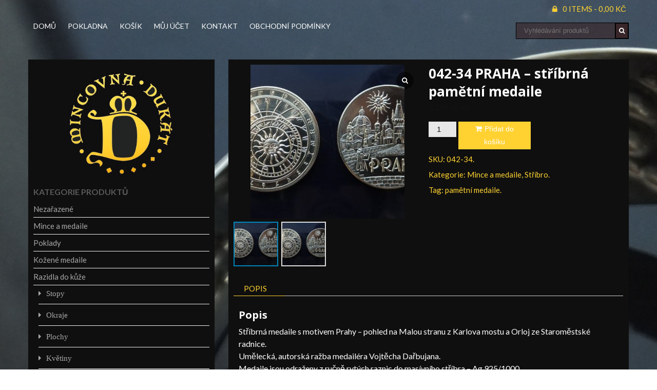

--- FILE ---
content_type: text/html; charset=UTF-8
request_url: https://e-shop.mincovnadukat.cz/produkt/praha-ag-9251000-2-mm/
body_size: 14460
content:
<!DOCTYPE html>
<html lang="cs">

    <head>
        <meta charset="UTF-8">
        <meta name="viewport" content="width=device-width, initial-scale=1">
        <link rel="profile" href="http://gmpg.org/xfn/11">
        <link rel="pingback" href="https://e-shop.mincovnadukat.cz/xmlrpc.php">
        <meta name='robots' content='index, follow, max-image-preview:large, max-snippet:-1, max-video-preview:-1' />

	<!-- This site is optimized with the Yoast SEO plugin v26.7 - https://yoast.com/wordpress/plugins/seo/ -->
	<title>042-34 PRAHA - stříbrná pamětní medaile - Mincovna Dukát</title>
	<link rel="canonical" href="https://e-shop.mincovnadukat.cz/produkt/praha-ag-9251000-2-mm/" />
	<meta property="og:locale" content="cs_CZ" />
	<meta property="og:type" content="article" />
	<meta property="og:title" content="042-34 PRAHA - stříbrná pamětní medaile - Mincovna Dukát" />
	<meta property="og:description" content="Stříbrná medaile s motivem Prahy &#8211; pohled na Malou stranu z Karlova mostu a Orloj ze Staroměstské radnice. Umělecká, autorská ražba medailéra Vojtěcha Dařbujana. Medaile jsou odraženy z ručně rytých raznic do masívního stříbra &#8211; Ag 925/1000. Rozměry: průměr 30 mm, síla 2 mm, váha 14,7 gramů. Medaili dodáváme v průhledné etui, která ji chrání proti [&hellip;]" />
	<meta property="og:url" content="https://e-shop.mincovnadukat.cz/produkt/praha-ag-9251000-2-mm/" />
	<meta property="og:site_name" content="Mincovna Dukát" />
	<meta property="article:modified_time" content="2026-01-26T12:28:08+00:00" />
	<meta property="og:image" content="https://e-shop.mincovnadukat.cz/wp-content/uploads/2016/10/Praha.jpg" />
	<meta property="og:image:width" content="950" />
	<meta property="og:image:height" content="615" />
	<meta property="og:image:type" content="image/jpeg" />
	<meta name="twitter:card" content="summary_large_image" />
	<meta name="twitter:label1" content="Odhadovaná doba čtení" />
	<meta name="twitter:data1" content="1 minuta" />
	<script type="application/ld+json" class="yoast-schema-graph">{"@context":"https://schema.org","@graph":[{"@type":"WebPage","@id":"https://e-shop.mincovnadukat.cz/produkt/praha-ag-9251000-2-mm/","url":"https://e-shop.mincovnadukat.cz/produkt/praha-ag-9251000-2-mm/","name":"042-34 PRAHA - stříbrná pamětní medaile - Mincovna Dukát","isPartOf":{"@id":"https://e-shop.mincovnadukat.cz/#website"},"primaryImageOfPage":{"@id":"https://e-shop.mincovnadukat.cz/produkt/praha-ag-9251000-2-mm/#primaryimage"},"image":{"@id":"https://e-shop.mincovnadukat.cz/produkt/praha-ag-9251000-2-mm/#primaryimage"},"thumbnailUrl":"https://e-shop.mincovnadukat.cz/wp-content/uploads/2016/10/Praha.jpg","datePublished":"2016-10-09T15:54:50+00:00","dateModified":"2026-01-26T12:28:08+00:00","breadcrumb":{"@id":"https://e-shop.mincovnadukat.cz/produkt/praha-ag-9251000-2-mm/#breadcrumb"},"inLanguage":"cs","potentialAction":[{"@type":"ReadAction","target":["https://e-shop.mincovnadukat.cz/produkt/praha-ag-9251000-2-mm/"]}]},{"@type":"ImageObject","inLanguage":"cs","@id":"https://e-shop.mincovnadukat.cz/produkt/praha-ag-9251000-2-mm/#primaryimage","url":"https://e-shop.mincovnadukat.cz/wp-content/uploads/2016/10/Praha.jpg","contentUrl":"https://e-shop.mincovnadukat.cz/wp-content/uploads/2016/10/Praha.jpg","width":950,"height":615},{"@type":"BreadcrumbList","@id":"https://e-shop.mincovnadukat.cz/produkt/praha-ag-9251000-2-mm/#breadcrumb","itemListElement":[{"@type":"ListItem","position":1,"name":"Domů","item":"https://e-shop.mincovnadukat.cz/"},{"@type":"ListItem","position":2,"name":"Obchod","item":"https://e-shop.mincovnadukat.cz/obchod/"},{"@type":"ListItem","position":3,"name":"042-34 PRAHA &#8211; stříbrná pamětní medaile"}]},{"@type":"WebSite","@id":"https://e-shop.mincovnadukat.cz/#website","url":"https://e-shop.mincovnadukat.cz/","name":"Mincovna Dukát","description":"","potentialAction":[{"@type":"SearchAction","target":{"@type":"EntryPoint","urlTemplate":"https://e-shop.mincovnadukat.cz/?s={search_term_string}"},"query-input":{"@type":"PropertyValueSpecification","valueRequired":true,"valueName":"search_term_string"}}],"inLanguage":"cs"}]}</script>
	<!-- / Yoast SEO plugin. -->


<link rel='dns-prefetch' href='//fonts.googleapis.com' />
<link rel="alternate" type="application/rss+xml" title="Mincovna Dukát &raquo; RSS zdroj" href="https://e-shop.mincovnadukat.cz/feed/" />
<link rel="alternate" type="application/rss+xml" title="Mincovna Dukát &raquo; RSS komentářů" href="https://e-shop.mincovnadukat.cz/comments/feed/" />
<link rel="alternate" title="oEmbed (JSON)" type="application/json+oembed" href="https://e-shop.mincovnadukat.cz/wp-json/oembed/1.0/embed?url=https%3A%2F%2Fe-shop.mincovnadukat.cz%2Fprodukt%2Fpraha-ag-9251000-2-mm%2F" />
<link rel="alternate" title="oEmbed (XML)" type="text/xml+oembed" href="https://e-shop.mincovnadukat.cz/wp-json/oembed/1.0/embed?url=https%3A%2F%2Fe-shop.mincovnadukat.cz%2Fprodukt%2Fpraha-ag-9251000-2-mm%2F&#038;format=xml" />
<style id='wp-img-auto-sizes-contain-inline-css' type='text/css'>
img:is([sizes=auto i],[sizes^="auto," i]){contain-intrinsic-size:3000px 1500px}
/*# sourceURL=wp-img-auto-sizes-contain-inline-css */
</style>
<link rel='stylesheet' id='wdp_cart-summary-css' href='https://e-shop.mincovnadukat.cz/wp-content/plugins/advanced-dynamic-pricing-for-woocommerce/BaseVersion/assets/css/cart-summary.css?ver=4.10.4' type='text/css' media='all' />
<style id='wp-emoji-styles-inline-css' type='text/css'>

	img.wp-smiley, img.emoji {
		display: inline !important;
		border: none !important;
		box-shadow: none !important;
		height: 1em !important;
		width: 1em !important;
		margin: 0 0.07em !important;
		vertical-align: -0.1em !important;
		background: none !important;
		padding: 0 !important;
	}
/*# sourceURL=wp-emoji-styles-inline-css */
</style>
<style id='wp-block-library-inline-css' type='text/css'>
:root{--wp-block-synced-color:#7a00df;--wp-block-synced-color--rgb:122,0,223;--wp-bound-block-color:var(--wp-block-synced-color);--wp-editor-canvas-background:#ddd;--wp-admin-theme-color:#007cba;--wp-admin-theme-color--rgb:0,124,186;--wp-admin-theme-color-darker-10:#006ba1;--wp-admin-theme-color-darker-10--rgb:0,107,160.5;--wp-admin-theme-color-darker-20:#005a87;--wp-admin-theme-color-darker-20--rgb:0,90,135;--wp-admin-border-width-focus:2px}@media (min-resolution:192dpi){:root{--wp-admin-border-width-focus:1.5px}}.wp-element-button{cursor:pointer}:root .has-very-light-gray-background-color{background-color:#eee}:root .has-very-dark-gray-background-color{background-color:#313131}:root .has-very-light-gray-color{color:#eee}:root .has-very-dark-gray-color{color:#313131}:root .has-vivid-green-cyan-to-vivid-cyan-blue-gradient-background{background:linear-gradient(135deg,#00d084,#0693e3)}:root .has-purple-crush-gradient-background{background:linear-gradient(135deg,#34e2e4,#4721fb 50%,#ab1dfe)}:root .has-hazy-dawn-gradient-background{background:linear-gradient(135deg,#faaca8,#dad0ec)}:root .has-subdued-olive-gradient-background{background:linear-gradient(135deg,#fafae1,#67a671)}:root .has-atomic-cream-gradient-background{background:linear-gradient(135deg,#fdd79a,#004a59)}:root .has-nightshade-gradient-background{background:linear-gradient(135deg,#330968,#31cdcf)}:root .has-midnight-gradient-background{background:linear-gradient(135deg,#020381,#2874fc)}:root{--wp--preset--font-size--normal:16px;--wp--preset--font-size--huge:42px}.has-regular-font-size{font-size:1em}.has-larger-font-size{font-size:2.625em}.has-normal-font-size{font-size:var(--wp--preset--font-size--normal)}.has-huge-font-size{font-size:var(--wp--preset--font-size--huge)}.has-text-align-center{text-align:center}.has-text-align-left{text-align:left}.has-text-align-right{text-align:right}.has-fit-text{white-space:nowrap!important}#end-resizable-editor-section{display:none}.aligncenter{clear:both}.items-justified-left{justify-content:flex-start}.items-justified-center{justify-content:center}.items-justified-right{justify-content:flex-end}.items-justified-space-between{justify-content:space-between}.screen-reader-text{border:0;clip-path:inset(50%);height:1px;margin:-1px;overflow:hidden;padding:0;position:absolute;width:1px;word-wrap:normal!important}.screen-reader-text:focus{background-color:#ddd;clip-path:none;color:#444;display:block;font-size:1em;height:auto;left:5px;line-height:normal;padding:15px 23px 14px;text-decoration:none;top:5px;width:auto;z-index:100000}html :where(.has-border-color){border-style:solid}html :where([style*=border-top-color]){border-top-style:solid}html :where([style*=border-right-color]){border-right-style:solid}html :where([style*=border-bottom-color]){border-bottom-style:solid}html :where([style*=border-left-color]){border-left-style:solid}html :where([style*=border-width]){border-style:solid}html :where([style*=border-top-width]){border-top-style:solid}html :where([style*=border-right-width]){border-right-style:solid}html :where([style*=border-bottom-width]){border-bottom-style:solid}html :where([style*=border-left-width]){border-left-style:solid}html :where(img[class*=wp-image-]){height:auto;max-width:100%}:where(figure){margin:0 0 1em}html :where(.is-position-sticky){--wp-admin--admin-bar--position-offset:var(--wp-admin--admin-bar--height,0px)}@media screen and (max-width:600px){html :where(.is-position-sticky){--wp-admin--admin-bar--position-offset:0px}}
/*wp_block_styles_on_demand_placeholder:6980c145d194d*/
/*# sourceURL=wp-block-library-inline-css */
</style>
<style id='classic-theme-styles-inline-css' type='text/css'>
/*! This file is auto-generated */
.wp-block-button__link{color:#fff;background-color:#32373c;border-radius:9999px;box-shadow:none;text-decoration:none;padding:calc(.667em + 2px) calc(1.333em + 2px);font-size:1.125em}.wp-block-file__button{background:#32373c;color:#fff;text-decoration:none}
/*# sourceURL=/wp-includes/css/classic-themes.min.css */
</style>
<link rel='stylesheet' id='woocommerce-layout-css' href='https://e-shop.mincovnadukat.cz/wp-content/plugins/woocommerce/assets/css/woocommerce-layout.css?ver=10.3.7' type='text/css' media='all' />
<link rel='stylesheet' id='woocommerce-smallscreen-css' href='https://e-shop.mincovnadukat.cz/wp-content/plugins/woocommerce/assets/css/woocommerce-smallscreen.css?ver=10.3.7' type='text/css' media='only screen and (max-width: 768px)' />
<link rel='stylesheet' id='woocommerce-general-css' href='https://e-shop.mincovnadukat.cz/wp-content/plugins/woocommerce/assets/css/woocommerce.css?ver=10.3.7' type='text/css' media='all' />
<style id='woocommerce-inline-inline-css' type='text/css'>
.woocommerce form .form-row .required { visibility: visible; }
/*# sourceURL=woocommerce-inline-inline-css */
</style>
<link rel='stylesheet' id='brands-styles-css' href='https://e-shop.mincovnadukat.cz/wp-content/plugins/woocommerce/assets/css/brands.css?ver=10.3.7' type='text/css' media='all' />
<link rel='stylesheet' id='fashstore-google-fonts-css' href='//fonts.googleapis.com/css?family=Josefin+Sans%3A400%2C300%2C700%7CPlayfair+Display%3A400%2C700%2C900&#038;ver=6.9' type='text/css' media='all' />
<link rel='stylesheet' id='fashstore-parent-styles-css' href='https://e-shop.mincovnadukat.cz/wp-content/themes/accesspress-store/style.css?ver=6.9' type='text/css' media='all' />
<link rel='stylesheet' id='accesspress-store-google-fonts-css' href='//fonts.googleapis.com/css?family=Open+Sans%3A400%2C600%2C700%2C300%7COswald%3A400%2C700%2C300%7CDosis%3A400%2C300%2C500%2C600%2C700%7CLato%3A300%2C400%2C700%2C900&#038;ver=6.9' type='text/css' media='all' />
<link rel='stylesheet' id='accesspress-store-font-awesome-css' href='https://e-shop.mincovnadukat.cz/wp-content/themes/accesspress-store/css/font-awesome.min.css?ver=6.9' type='text/css' media='all' />
<link rel='stylesheet' id='accesspress-store-animate-css' href='https://e-shop.mincovnadukat.cz/wp-content/themes/accesspress-store/css/animate.css?ver=6.9' type='text/css' media='all' />
<link rel='stylesheet' id='accesspress-store-slick-css' href='https://e-shop.mincovnadukat.cz/wp-content/themes/accesspress-store/css/slick.css?ver=6.9' type='text/css' media='all' />
<link rel='stylesheet' id='accesspress-store-ticker-css' href='https://e-shop.mincovnadukat.cz/wp-content/themes/accesspress-store/css/ticker-style.css?ver=6.9' type='text/css' media='all' />
<link rel='stylesheet' id='accesspress-store-style-css' href='https://e-shop.mincovnadukat.cz/wp-content/themes/fashstore/style.css?ver=6.9' type='text/css' media='all' />
<link rel='stylesheet' id='accesspress-store-minify-style-css' href='https://e-shop.mincovnadukat.cz/wp-content/themes/accesspress-store/css/responsive.css?ver=6.9' type='text/css' media='all' />
<link rel='stylesheet' id='sp_wcgs-fontello-fontende-icons-css' href='https://e-shop.mincovnadukat.cz/wp-content/plugins/gallery-slider-for-woocommerce/public/css/fontello.min.css?ver=3.1.2' type='text/css' media='all' />
<link rel='stylesheet' id='wcgs-swiper-css' href='https://e-shop.mincovnadukat.cz/wp-content/plugins/gallery-slider-for-woocommerce/public/css/swiper.min.css?ver=3.1.2' type='text/css' media='all' />
<link rel='stylesheet' id='wcgs-fancybox-css' href='https://e-shop.mincovnadukat.cz/wp-content/plugins/gallery-slider-for-woocommerce/public/css/fancybox.min.css?ver=3.1.2' type='text/css' media='all' />
<link rel='stylesheet' id='gallery-slider-for-woocommerce-css' href='https://e-shop.mincovnadukat.cz/wp-content/plugins/gallery-slider-for-woocommerce/public/css/woo-gallery-slider-public.min.css?ver=3.1.2' type='text/css' media='all' />
<style id='gallery-slider-for-woocommerce-inline-css' type='text/css'>
@media screen and (min-width:992px ){#wpgs-gallery.wcgs-woocommerce-product-gallery {max-width: 100%;}#wpgs-gallery.wcgs-woocommerce-product-gallery:has( + .summary ) {max-width: 50%;} #wpgs-gallery.wcgs-woocommerce-product-gallery+.summary { max-width: calc(50% - 50px); } }#wpgs-gallery .wcgs-thumb.spswiper-slide-thumb-active.wcgs-thumb img {border: 2px solid #0085BA;}#wpgs-gallery .wcgs-thumb.spswiper-slide:hover img,#wpgs-gallery .wcgs-thumb.spswiper-slide-thumb-active.wcgs-thumb:hover img {border-color: #0085BA;}#wpgs-gallery .wcgs-thumb.spswiper-slide img {border: 2px solid #dddddd;border-radius: 0px;}#wpgs-gallery .wcgs-video-icon:after {content: "\e823";}#wpgs-gallery .gallery-navigation-carousel-wrapper {-ms-flex-order: 2 !important;order: 2 !important;margin-top: 6px;;}.rtl #wpgs-gallery.wcgs-vertical-right .gallery-navigation-carousel-wrapper {margin-right: 6px;margin-left: 0;}#wpgs-gallery .wcgs-carousel .wcgs-spswiper-arrow {font-size: 16px;}#wpgs-gallery .wcgs-carousel .wcgs-spswiper-arrow:before,#wpgs-gallery .wcgs-carousel .wcgs-spswiper-arrow:before {font-size: 16px;color: #fff;line-height: unset;}#wpgs-gallery.wcgs-woocommerce-product-gallery .wcgs-carousel .wcgs-slider-image {border-radius: 0px;}#wpgs-gallery .wcgs-carousel .wcgs-spswiper-arrow,#wpgs-gallery .wcgs-carousel .wcgs-spswiper-arrow{background-color: rgba(0, 0, 0, .5);border-radius: 0px;}#wpgs-gallery .wcgs-carousel .wcgs-spswiper-arrow:hover, #wpgs-gallery .wcgs-carousel .wcgs-spswiper-arrow:hover {background-color: rgba(0, 0, 0, .85);}#wpgs-gallery .wcgs-carousel .wcgs-spswiper-arrow:hover::before, #wpgs-gallery .wcgs-carousel .wcgs-spswiper-arrow:hover::before{ color: #fff;}#wpgs-gallery .spswiper-pagination .spswiper-pagination-bullet {background-color: rgba(115, 119, 121, 0.5);}#wpgs-gallery .spswiper-pagination .spswiper-pagination-bullet.spswiper-pagination-bullet-active {background-color: rgba(115, 119, 121, 0.8);}#wpgs-gallery .wcgs-lightbox .sp_wgs-lightbox {color: #fff;background-color: rgba(0, 0, 0, 0.5);font-size: 13px;}#wpgs-gallery .wcgs-lightbox .sp_wgs-lightbox:hover {color: #fff;background-color: rgba(0, 0, 0, 0.8);}#wpgs-gallery .gallery-navigation-carousel.vertical .wcgs-spswiper-button-next.wcgs-spswiper-arrow::before,#wpgs-gallery .gallery-navigation-carousel .wcgs-spswiper-button-prev.wcgs-spswiper-arrow::before {content: "\e814";}#wpgs-gallery .gallery-navigation-carousel.vertical .wcgs-spswiper-button-prev.wcgs-spswiper-arrow::before,#wpgs-gallery .gallery-navigation-carousel .wcgs-spswiper-button-next.wcgs-spswiper-arrow::before {content: "\e801";}#wpgs-gallery .gallery-navigation-carousel .wcgs-spswiper-arrow {background-color: rgba(0, 0, 0, 0.5);}#wpgs-gallery .gallery-navigation-carousel .wcgs-spswiper-arrow:before{font-size: 12px;color: #fff;}#wpgs-gallery .gallery-navigation-carousel .wcgs-spswiper-arrow:hover {background-color: rgba(0, 0, 0, 0.8);}#wpgs-gallery .wcgs-carousel .wcgs-spswiper-button-prev.wcgs-spswiper-arrow::before {content: "\e814";}#wpgs-gallery .wcgs-carousel .wcgs-spswiper-button-next.wcgs-spswiper-arrow::before {content: "\e801";}#wpgs-gallery .gallery-navigation-carousel .wcgs-spswiper-arrow:hover::before{color: #fff;}#wpgs-gallery {margin-bottom: 30px;max-width: 50%;}.wcgs-fancybox-wrapper .fancybox__caption {color: #ffffff;font-size: 14px;}.fancybox-bg {background: #1e1e1e !important;}#wpgs-gallery .wcgs-carousel .wcgs-spswiper-arrow, #wpgs-gallery .wcgs-carousel .wcgs-spswiper-arrow {opacity: 0;}
/*# sourceURL=gallery-slider-for-woocommerce-inline-css */
</style>
<link rel='stylesheet' id='sp_wcgs-fontello-icons-css' href='https://e-shop.mincovnadukat.cz/wp-content/plugins/gallery-slider-for-woocommerce/admin/css/fontello.min.css?ver=3.1.2' type='text/css' media='all' />
<link rel='stylesheet' id='wdp_pricing-table-css' href='https://e-shop.mincovnadukat.cz/wp-content/plugins/advanced-dynamic-pricing-for-woocommerce/BaseVersion/assets/css/pricing-table.css?ver=4.10.4' type='text/css' media='all' />
<link rel='stylesheet' id='wdp_deals-table-css' href='https://e-shop.mincovnadukat.cz/wp-content/plugins/advanced-dynamic-pricing-for-woocommerce/BaseVersion/assets/css/deals-table.css?ver=4.10.4' type='text/css' media='all' />
<script type="text/javascript" src="https://e-shop.mincovnadukat.cz/wp-includes/js/jquery/jquery.min.js?ver=3.7.1" id="jquery-core-js"></script>
<script type="text/javascript" src="https://e-shop.mincovnadukat.cz/wp-includes/js/jquery/jquery-migrate.min.js?ver=3.4.1" id="jquery-migrate-js"></script>
<script type="text/javascript" src="https://e-shop.mincovnadukat.cz/wp-content/plugins/woocommerce/assets/js/jquery-blockui/jquery.blockUI.min.js?ver=2.7.0-wc.10.3.7" id="wc-jquery-blockui-js" defer="defer" data-wp-strategy="defer"></script>
<script type="text/javascript" id="wc-add-to-cart-js-extra">
/* <![CDATA[ */
var wc_add_to_cart_params = {"ajax_url":"/wp-admin/admin-ajax.php","wc_ajax_url":"/?wc-ajax=%%endpoint%%","i18n_view_cart":"Zobrazit ko\u0161\u00edk","cart_url":"https://e-shop.mincovnadukat.cz/kosik/","is_cart":"","cart_redirect_after_add":"no"};
//# sourceURL=wc-add-to-cart-js-extra
/* ]]> */
</script>
<script type="text/javascript" src="https://e-shop.mincovnadukat.cz/wp-content/plugins/woocommerce/assets/js/frontend/add-to-cart.min.js?ver=10.3.7" id="wc-add-to-cart-js" defer="defer" data-wp-strategy="defer"></script>
<script type="text/javascript" id="wc-single-product-js-extra">
/* <![CDATA[ */
var wc_single_product_params = {"i18n_required_rating_text":"Zvolte pros\u00edm hodnocen\u00ed","i18n_rating_options":["1 z 5 hv\u011bzdi\u010dek","2 ze 5 hv\u011bzdi\u010dek","3 ze 5 hv\u011bzdi\u010dek","4 ze 5 hv\u011bzdi\u010dek","5 z 5 hv\u011bzdi\u010dek"],"i18n_product_gallery_trigger_text":"Zobrazit galerii p\u0159es celou obrazovku","review_rating_required":"yes","flexslider":{"rtl":false,"animation":"slide","smoothHeight":true,"directionNav":false,"controlNav":"thumbnails","slideshow":false,"animationSpeed":500,"animationLoop":false,"allowOneSlide":false},"zoom_enabled":"","zoom_options":[],"photoswipe_enabled":"","photoswipe_options":{"shareEl":false,"closeOnScroll":false,"history":false,"hideAnimationDuration":0,"showAnimationDuration":0},"flexslider_enabled":""};
//# sourceURL=wc-single-product-js-extra
/* ]]> */
</script>
<script type="text/javascript" src="https://e-shop.mincovnadukat.cz/wp-content/plugins/woocommerce/assets/js/frontend/single-product.min.js?ver=10.3.7" id="wc-single-product-js" defer="defer" data-wp-strategy="defer"></script>
<script type="text/javascript" src="https://e-shop.mincovnadukat.cz/wp-content/plugins/woocommerce/assets/js/js-cookie/js.cookie.min.js?ver=2.1.4-wc.10.3.7" id="wc-js-cookie-js" defer="defer" data-wp-strategy="defer"></script>
<script type="text/javascript" id="woocommerce-js-extra">
/* <![CDATA[ */
var woocommerce_params = {"ajax_url":"/wp-admin/admin-ajax.php","wc_ajax_url":"/?wc-ajax=%%endpoint%%","i18n_password_show":"Zobrazit heslo","i18n_password_hide":"Skr\u00fdt heslo"};
//# sourceURL=woocommerce-js-extra
/* ]]> */
</script>
<script type="text/javascript" src="https://e-shop.mincovnadukat.cz/wp-content/plugins/woocommerce/assets/js/frontend/woocommerce.min.js?ver=10.3.7" id="woocommerce-js" defer="defer" data-wp-strategy="defer"></script>
<script type="text/javascript" src="https://e-shop.mincovnadukat.cz/wp-content/themes/fashstore/js/fash-custom.js?ver=1.1.0" id="fash-custom-script-js"></script>
<link rel="https://api.w.org/" href="https://e-shop.mincovnadukat.cz/wp-json/" /><link rel="alternate" title="JSON" type="application/json" href="https://e-shop.mincovnadukat.cz/wp-json/wp/v2/product/840" /><link rel="EditURI" type="application/rsd+xml" title="RSD" href="https://e-shop.mincovnadukat.cz/xmlrpc.php?rsd" />
<meta name="generator" content="WordPress 6.9" />
<meta name="generator" content="WooCommerce 10.3.7" />
<link rel='shortlink' href='https://e-shop.mincovnadukat.cz/?p=840' />
<!-- Analytics by WP Statistics - https://wp-statistics.com -->
<style>html body{background:url(http://h) h h h h}#masthead{margin-bottom:40px}</style>	<style type="text/css">
		.blog #primary,
.single #primary,
.default #primary,
.page #primary,
.woocommerce #primary {
float: right; }

.blog #secondary,
.single #secondary,
.default #secondary,
.page #secondary,
.woocommerce #secondary {
float: left; }
	</style>
		<noscript><style>.woocommerce-product-gallery{ opacity: 1 !important; }</style></noscript>
	        <style type="text/css">
            .wdp_bulk_table_content .wdp_pricing_table_caption { color: #6d6d6d ! important} .wdp_bulk_table_content table thead td { color: #6d6d6d ! important} .wdp_bulk_table_content table thead td { background-color: #efefef ! important} .wdp_bulk_table_content table thead td { higlight_background_color-color: #efefef ! important} .wdp_bulk_table_content table thead td { higlight_text_color: #6d6d6d ! important} .wdp_bulk_table_content table tbody td { color: #6d6d6d ! important} .wdp_bulk_table_content table tbody td { background-color: #ffffff ! important} .wdp_bulk_table_content .wdp_pricing_table_footer { color: #6d6d6d ! important}        </style>
        	<style type="text/css">
			.site-title,
		.site-description {
			position: absolute;
			clip: rect(1px, 1px, 1px, 1px);
		}
		</style>
	<style type="text/css" id="custom-background-css">
body.custom-background { background-image: url("https://e-shop.mincovnadukat.cz/wp-content/uploads/2024/10/DSCF3998.jpg"); background-position: left top; background-size: auto; background-repeat: no-repeat; background-attachment: fixed; }
</style>
	<link rel="icon" href="https://e-shop.mincovnadukat.cz/wp-content/uploads/2016/05/cropped-Logo01-512-32x32.jpg" sizes="32x32" />
<link rel="icon" href="https://e-shop.mincovnadukat.cz/wp-content/uploads/2016/05/cropped-Logo01-512-192x192.jpg" sizes="192x192" />
<link rel="apple-touch-icon" href="https://e-shop.mincovnadukat.cz/wp-content/uploads/2016/05/cropped-Logo01-512-180x180.jpg" />
<meta name="msapplication-TileImage" content="https://e-shop.mincovnadukat.cz/wp-content/uploads/2016/05/cropped-Logo01-512-270x270.jpg" />
		<style type="text/css" id="wp-custom-css">
			div.summary{
	margin-left: 2%;
}		</style>
		    </head>

<body class="wp-singular product-template-default single single-product postid-840 custom-background wp-theme-accesspress-store wp-child-theme-fashstore theme-accesspress-store woocommerce woocommerce-page woocommerce-no-js fullwidth wcgs-gallery-slider">
<div id="page" class="hfeed site">
<a class="skip-link screen-reader-text" href="#content">Skip to content</a>
<header id="mastheads" class="site-header" role="banner">
    <div class="before-top-header">
        <div class="ak-container clearfix">
                        <div class="login-woocommerce">
                                <!-- Cart Link -->
                <div class="view-cart"><a class="wcmenucart-contents" href="https://e-shop.mincovnadukat.cz/kosik/" title="View your shopping cart"><i class="fa fa-cart-plus"></i>0 items - <span class="woocommerce-Price-amount amount"><bdi>0,00&nbsp;<span class="woocommerce-Price-currencySymbol">&#75;&#269;</span></bdi></span></a></div>                                <div class="login-woocommerce">
                                                <a href="https://e-shop.mincovnadukat.cz/muj-ucet/" class="account">
                                <i class="fa fa-lock"></i>
                            </a>
                                    </div><!-- .login-woocommerce -->
            </div><!-- .login-woocommerce -->
        </div><!-- .ak-container clearfix -->
    </div><!-- .before-top-header -->
    <section class="home_navigation">
        <div class="inner_home">			
            <div class="ak-container clearfix">                        
                <div id="site-branding" class="clearfix">
                    	<a class="site-logo" href="https://e-shop.mincovnadukat.cz/">
            </a>            
	<a class="site-text" href="https://e-shop.mincovnadukat.cz/">
		<h1 class="site-title">Mincovna Dukát</h1>
	</a>
		
	
                </div><!-- .site-branding -->
                <div class="right-header-main clearfix">
					
                    <div class="right-header clearfix">
                        <!-- if enabled from customizer -->
                        <div id="toggle">
                            <div class="one"></div>
                            <div class="two"></div>
                            <div class="three"></div>
                        </div>
                        
                        <div class="clearfix"></div>
                        
                        <div id="menu">
							

                                                                <nav id="site-navigation" class="main-navigation" role="navigation">
                                        <a class="menu-toggle">
                                            Menu                                        </a>
                                        <div class="fashstore-menu"><ul id="menu-hlavni-menu" class="menu"><li id="menu-item-39" class="menu-item menu-item-type-post_type menu-item-object-page current_page_parent menu-item-39"><a href="https://e-shop.mincovnadukat.cz/obchod/">Domů</a></li>
<li id="menu-item-14" class="menu-item menu-item-type-post_type menu-item-object-page menu-item-14"><a href="https://e-shop.mincovnadukat.cz/pokladna/">Pokladna</a></li>
<li id="menu-item-11" class="menu-item menu-item-type-post_type menu-item-object-page menu-item-11"><a href="https://e-shop.mincovnadukat.cz/kosik/">Košík</a></li>
<li id="menu-item-12" class="menu-item menu-item-type-post_type menu-item-object-page menu-item-12"><a href="https://e-shop.mincovnadukat.cz/muj-ucet/">Můj účet</a></li>
<li id="menu-item-1736" class="menu-item menu-item-type-post_type menu-item-object-page menu-item-1736"><a href="https://e-shop.mincovnadukat.cz/kontakt/">Kontakt</a></li>
<li id="menu-item-1737" class="menu-item menu-item-type-post_type menu-item-object-page menu-item-1737"><a href="https://e-shop.mincovnadukat.cz/obchodni-podminky/">Obchodní podmínky</a></li>
</ul></div>                                    </nav><!-- #site-navigation -->
                                                    </div><!-- #menu -->
                    </div> <!-- right-header -->
                    
                    <div class="search-wrapper">
                                                <!-- if enabled from customizer -->
                                                    <div class="search-form">
                                	<form method="get" class="searchform" action="https://e-shop.mincovnadukat.cz/" role="search">
		<input type="text" name="s" value="" class="search-field" placeholder="Vyhledávání produktů" />
        <input type="hidden" name="post_type" value="product">
        <button type="submit" class="searchsubmit"><i class="fa fa-search"></i></button> 
	</form>
                            </div>
                                            </div><!-- .search-wrapper -->

                </div> <!-- right-header-main -->
            </div><!-- .ak-container clearfix -->
        </div><!-- .inner_home -->
    </section><!--Home Navigation-->
</header><!-- #masthead -->
<div id="content" class="site-content">
<div class="inner">
    <div class="ak-container">
        <div id="primary" class="content-area">
            <div class="content-inner clearfix">

                
                    <div class="woocommerce-notices-wrapper"></div>	<div itemscope itemtype="http://schema.org/Product" id="product-840" class="single-img post-840 product type-product status-publish has-post-thumbnail product_cat-mince-a-medaile product_cat-stribro product_tag-pametni-medaile first instock purchasable product-type-simple">

		<div class="img-wrap">
		<div id="wpgs-gallery" class="wcgs-woocommerce-product-gallery wcgs-spswiper-before-init horizontal wcgs-nav-bottom-left wcgs_preloader_normal" style='min-width: 50%; overflow: hidden;' data-id="840"><div class="gallery-navigation-carousel-wrapper horizontal wcgs-nav-bottom-left wcgs_preloader_normal"><div thumbsSlider="" class="gallery-navigation-carousel spswiper horizontal wcgs-nav-bottom-left wcgs_preloader_normal thumbnailnavigation-custom hover"><div class="spswiper-wrapper"><div class="wcgs-thumb spswiper-slide"><img alt="" data-cap="" src="https://e-shop.mincovnadukat.cz/wp-content/uploads/2016/10/Praha-150x150.jpg" data-image="https://e-shop.mincovnadukat.cz/wp-content/uploads/2016/10/Praha.jpg" data-type="" width="150" height="150" loading="lazy" /></div><div class="wcgs-thumb spswiper-slide"><img alt="" data-cap="" src="https://e-shop.mincovnadukat.cz/wp-content/uploads/2016/10/Praha-150x150.jpg" data-image="https://e-shop.mincovnadukat.cz/wp-content/uploads/2016/10/Praha.jpg" data-type="" width="150" height="150" loading="lazy" /></div></div><div class="wcgs-spswiper-button-next wcgs-spswiper-arrow"></div><div class="wcgs-spswiper-button-prev wcgs-spswiper-arrow"></div></div><div class="wcgs-border-bottom"></div></div><div class="wcgs-carousel horizontal wcgs-nav-bottom-left wcgs_preloader_normal spswiper"><div class="spswiper-wrapper"><div class="spswiper-slide"><div class="wcgs-slider-image"><a class="wcgs-slider-lightbox" data-fancybox="view" href="https://e-shop.mincovnadukat.cz/wp-content/uploads/2016/10/Praha.jpg" aria-label="lightbox" data-caption=""></a><img class="wcgs-slider-image-tag" fetchpriority="high" loading="eager" alt="" data-cap="" src="https://e-shop.mincovnadukat.cz/wp-content/uploads/2016/10/Praha-300x300.jpg" data-image="https://e-shop.mincovnadukat.cz/wp-content/uploads/2016/10/Praha.jpg" width="300" height="300" srcset="https://e-shop.mincovnadukat.cz/wp-content/uploads/2016/10/Praha-300x300.jpg 300w, https://e-shop.mincovnadukat.cz/wp-content/uploads/2016/10/Praha-100x100.jpg 100w, https://e-shop.mincovnadukat.cz/wp-content/uploads/2016/10/Praha-150x150.jpg 150w" sizes="(max-width: 300px) 100vw, 300px" /></div></div><div class="spswiper-slide"><div class="wcgs-slider-image"><a class="wcgs-slider-lightbox" data-fancybox="view" href="https://e-shop.mincovnadukat.cz/wp-content/uploads/2016/10/Praha.jpg" aria-label="lightbox" data-caption=""></a><img class="wcgs-slider-image-tag" loading="lazy" alt="" data-cap="" src="https://e-shop.mincovnadukat.cz/wp-content/uploads/2016/10/Praha-300x300.jpg" data-image="https://e-shop.mincovnadukat.cz/wp-content/uploads/2016/10/Praha.jpg" width="300" height="300" srcset="https://e-shop.mincovnadukat.cz/wp-content/uploads/2016/10/Praha-300x300.jpg 300w, https://e-shop.mincovnadukat.cz/wp-content/uploads/2016/10/Praha-100x100.jpg 100w, https://e-shop.mincovnadukat.cz/wp-content/uploads/2016/10/Praha-150x150.jpg 150w" sizes="(max-width: 300px) 100vw, 300px" /></div></div></div><div class="spswiper-pagination"></div><div class="wcgs-spswiper-button-next wcgs-spswiper-arrow"></div><div class="wcgs-spswiper-button-prev wcgs-spswiper-arrow"></div><div class="wcgs-lightbox top_right"><span class="sp_wgs-lightbox"><span class="sp_wgs-icon-search"></span></span></div></div><div class="wcgs-gallery-preloader" style="opacity: 1; z-index: 9999;"></div></div>		</div>
		<div class="summary entry-summary">
			<h1 class="product_title entry-title">042-34 PRAHA &#8211; stříbrná pamětní medaile</h1><p class="price"><span class="woocommerce-Price-amount amount"><bdi>3.250,00&nbsp;<span class="woocommerce-Price-currencySymbol">&#75;&#269;</span></bdi></span></p>

	
	<form class="cart" action="https://e-shop.mincovnadukat.cz/produkt/praha-ag-9251000-2-mm/" method="post" enctype='multipart/form-data'>
		
		<div class="quantity">
		<label class="screen-reader-text" for="quantity_6980c145d4aa9">042-34 PRAHA - stříbrná pamětní medaile množství</label>
	<input
		type="number"
				id="quantity_6980c145d4aa9"
		class="input-text qty text"
		name="quantity"
		value="1"
		aria-label="Množství"
				min="1"
							step="1"
			placeholder=""
			inputmode="numeric"
			autocomplete="off"
			/>
	</div>

		<button type="submit" name="add-to-cart" value="840" class="single_add_to_cart_button button alt">Přidat do košíku</button>

			</form>

	<span class="wdp_bulk_table_content" data-available-ids="[840]"> </span>
<div class="product_meta">

	
	
		<div class="sku_wrapper">SKU: <span class="sku" itemprop="sku">042-34</span>.</div>

	
	<div class="posted_in">Kategorie: <a href="https://e-shop.mincovnadukat.cz/kategorie-produktu/mince-a-medaile/" rel="tag">Mince a medaile</a>, <a href="https://e-shop.mincovnadukat.cz/kategorie-produktu/sperky/stribro/" rel="tag">Stříbro</a>.</div>
	<div class="tagged_as">Tag: <a href="https://e-shop.mincovnadukat.cz/stitek-produktu/pametni-medaile/" rel="tag">pamětní medaile</a>.</div>
	
</div>
					</div><!-- .summary -->
		
	<div class="woocommerce-tabs wc-tabs-wrapper">
		<ul class="tabs wc-tabs" role="tablist">
							<li role="presentation" class="description_tab" id="tab-title-description">
					<a href="#tab-description" role="tab" aria-controls="tab-description">
						Popis					</a>
				</li>
					</ul>
					<div class="woocommerce-Tabs-panel woocommerce-Tabs-panel--description panel entry-content wc-tab" id="tab-description" role="tabpanel" aria-labelledby="tab-title-description">
				
	<h2>Popis</h2>

<p>Stříbrná medaile s motivem Prahy &#8211; pohled na Malou stranu z Karlova mostu a Orloj ze Staroměstské radnice.</p>
<p>Umělecká, autorská ražba medailéra Vojtěcha Dařbujana.</p>
<p>Medaile jsou odraženy z ručně rytých raznic do masívního stříbra &#8211; Ag 925/1000.</p>
<p>Rozměry: průměr 30 mm, síla 2 mm, váha 14,7 gramů.</p>
<p>Medaili dodáváme v průhledné etui, která ji chrání proti vzdušné vlhkosti a vše je vloženo v kovové dárkové krabičce.</p>
<p>&nbsp;</p>
			</div>
		
			</div>


	<div class="related products">

		<div class="title-bg">
			
			<h2>Podobné produkty</h2>

		</div>

		<ul class="products columns-4">

			
				<li class="first post-448 product type-product status-publish has-post-thumbnail product_cat-mince-a-medaile  instock purchasable product-type-simple">
    <a href="https://e-shop.mincovnadukat.cz/produkt/piratska-mince-lod-ruzice/" class="woocommerce-LoopProduct-link woocommerce-loop-product__link">    <div class="collection_combine">
        <a href="https://e-shop.mincovnadukat.cz/produkt/piratska-mince-lod-ruzice/" class="full-outer">
            <div class="outer-img">
                <div class="inner-img">
                    <img width="300" height="300" src="https://e-shop.mincovnadukat.cz/wp-content/uploads/2016/08/1344274352-300x300.jpg" class="attachment-shop_catalog size-shop_catalog wp-post-image" alt="" decoding="async" fetchpriority="high" srcset="https://e-shop.mincovnadukat.cz/wp-content/uploads/2016/08/1344274352-300x300.jpg 300w, https://e-shop.mincovnadukat.cz/wp-content/uploads/2016/08/1344274352-100x100.jpg 100w, https://e-shop.mincovnadukat.cz/wp-content/uploads/2016/08/1344274352-150x150.jpg 150w" sizes="(max-width: 300px) 100vw, 300px" />                </div>
            </div>
        </a>
        <div class="cart-wish-wrapper">
            </a><a href="/produkt/praha-ag-9251000-2-mm/?add-to-cart=448" rel="nofollow" data-product_id="448" data-product_sku="042-23" data-quantity="1" class="button add_to_cart_button product_type_simple"><span class="cart-caption">Přidat do košíku</span></a><div class="clearfix"></div>	<span id="woocommerce_loop_add_to_cart_link_describedby_448" class="screen-reader-text">
			</span>
                    </div><!--.cart-wish-wrapper-->            
    </div>
    <div class="collection_desc clearfix">
        <a href="https://e-shop.mincovnadukat.cz/produkt/piratska-mince-lod-ruzice/" class="collection_title">
            <h3>042-23 Pirátská mince loď růžice</h3>
            <p class="short_desc">Pirátská mince loď r...</p>
        </a>
        <div class="price-cart">
            
	<span class="price"><span class="woocommerce-Price-amount amount"><bdi>65,00&nbsp;<span class="woocommerce-Price-currencySymbol">&#75;&#269;</span></bdi></span></span>
            <div class="product-list-description">
                            </div>
        </div>
    </div>
</li>

			
				<li class="post-441 product type-product status-publish has-post-thumbnail product_cat-mince-a-medaile last instock purchasable product-type-simple">
    <a href="https://e-shop.mincovnadukat.cz/produkt/piratska-mince-s-lebkou-a-ruzici/" class="woocommerce-LoopProduct-link woocommerce-loop-product__link">    <div class="collection_combine">
        <a href="https://e-shop.mincovnadukat.cz/produkt/piratska-mince-s-lebkou-a-ruzici/" class="full-outer">
            <div class="outer-img">
                <div class="inner-img">
                    <img width="300" height="300" src="https://e-shop.mincovnadukat.cz/wp-content/uploads/2016/08/1372094955-300x300.jpg" class="attachment-shop_catalog size-shop_catalog wp-post-image" alt="" decoding="async" srcset="https://e-shop.mincovnadukat.cz/wp-content/uploads/2016/08/1372094955-300x300.jpg 300w, https://e-shop.mincovnadukat.cz/wp-content/uploads/2016/08/1372094955-100x100.jpg 100w, https://e-shop.mincovnadukat.cz/wp-content/uploads/2016/08/1372094955-150x150.jpg 150w" sizes="(max-width: 300px) 100vw, 300px" />                </div>
            </div>
        </a>
        <div class="cart-wish-wrapper">
            </a><a href="/produkt/praha-ag-9251000-2-mm/?add-to-cart=441" rel="nofollow" data-product_id="441" data-product_sku="042-16" data-quantity="1" class="button add_to_cart_button product_type_simple"><span class="cart-caption">Přidat do košíku</span></a><div class="clearfix"></div>	<span id="woocommerce_loop_add_to_cart_link_describedby_441" class="screen-reader-text">
			</span>
                    </div><!--.cart-wish-wrapper-->            
    </div>
    <div class="collection_desc clearfix">
        <a href="https://e-shop.mincovnadukat.cz/produkt/piratska-mince-s-lebkou-a-ruzici/" class="collection_title">
            <h3>042-16 Pirátská mince s lebkou a růžicí</h3>
            <p class="short_desc">Novoražba autorské m...</p>
        </a>
        <div class="price-cart">
            
	<span class="price"><span class="woocommerce-Price-amount amount"><bdi>65,00&nbsp;<span class="woocommerce-Price-currencySymbol">&#75;&#269;</span></bdi></span></span>
            <div class="product-list-description">
                            </div>
        </div>
    </div>
</li>
    <li class='space clearfix'></li>

			
				<li class="first post-475 product type-product status-publish has-post-thumbnail product_cat-mince-a-medaile pa_hmotnost-20-kg  instock purchasable product-type-simple">
    <a href="https://e-shop.mincovnadukat.cz/produkt/mailbersky-dukat-1-kus-mailberger-dukaten/" class="woocommerce-LoopProduct-link woocommerce-loop-product__link">    <div class="collection_combine">
        <a href="https://e-shop.mincovnadukat.cz/produkt/mailbersky-dukat-1-kus-mailberger-dukaten/" class="full-outer">
            <div class="outer-img">
                <div class="inner-img">
                    <img width="300" height="300" src="https://e-shop.mincovnadukat.cz/wp-content/uploads/2016/08/1292366333-300x300.jpg" class="attachment-shop_catalog size-shop_catalog wp-post-image" alt="" decoding="async" srcset="https://e-shop.mincovnadukat.cz/wp-content/uploads/2016/08/1292366333-300x300.jpg 300w, https://e-shop.mincovnadukat.cz/wp-content/uploads/2016/08/1292366333-100x100.jpg 100w, https://e-shop.mincovnadukat.cz/wp-content/uploads/2016/08/1292366333-150x150.jpg 150w" sizes="(max-width: 300px) 100vw, 300px" />                </div>
            </div>
        </a>
        <div class="cart-wish-wrapper">
            </a><a href="/produkt/praha-ag-9251000-2-mm/?add-to-cart=475" rel="nofollow" data-product_id="475" data-product_sku="042-51" data-quantity="1" class="button add_to_cart_button product_type_simple"><span class="cart-caption">Přidat do košíku</span></a><div class="clearfix"></div>	<span id="woocommerce_loop_add_to_cart_link_describedby_475" class="screen-reader-text">
			</span>
                    </div><!--.cart-wish-wrapper-->            
    </div>
    <div class="collection_desc clearfix">
        <a href="https://e-shop.mincovnadukat.cz/produkt/mailbersky-dukat-1-kus-mailberger-dukaten/" class="collection_title">
            <h3>042-59 Mailberský dukát 1 kus Mailberger Dukaten</h3>
            <p class="short_desc">Mailberský dukát, no...</p>
        </a>
        <div class="price-cart">
            
	<span class="price"><span class="woocommerce-Price-amount amount"><bdi>79,00&nbsp;<span class="woocommerce-Price-currencySymbol">&#75;&#269;</span></bdi></span></span>
            <div class="product-list-description">
                            </div>
        </div>
    </div>
</li>

			
		</ul>

	</div>

		<meta itemprop="url" content="https://e-shop.mincovnadukat.cz/produkt/praha-ag-9251000-2-mm/" />
	</div><!-- #product-840 -->

                

                            </div>
        </div>
        <div id="secondary" class="widget-area secondary-right sidebar">
            <!-- #secondary -->
<div id="text-2" class="widget_text widget-count-2">			<div class="textwidget"><div style="text-align:center"><a href="/"><img src="/wp-content/uploads/2016/05/Logo01-512.png" style="width:230px;"/></a></div></div>
		</div><div id="woocommerce_product_categories-5" class="woocommerce widget_product_categories widget-count-2"><span class="widget-title">Kategorie produktů</span><ul class="product-categories"><li class="cat-item cat-item-80"><a href="https://e-shop.mincovnadukat.cz/kategorie-produktu/nezarazene/">Nezařazené</a></li>
<li class="cat-item cat-item-11"><a href="https://e-shop.mincovnadukat.cz/kategorie-produktu/mince-a-medaile/">Mince a medaile</a></li>
<li class="cat-item cat-item-51"><a href="https://e-shop.mincovnadukat.cz/kategorie-produktu/poklady/">Poklady</a></li>
<li class="cat-item cat-item-52"><a href="https://e-shop.mincovnadukat.cz/kategorie-produktu/kozene-medaile/">Kožené medaile</a></li>
<li class="cat-item cat-item-45 cat-parent"><a href="https://e-shop.mincovnadukat.cz/kategorie-produktu/razidla-do-kuze/">Razidla do kůže</a><ul class='children'>
<li class="cat-item cat-item-367"><a href="https://e-shop.mincovnadukat.cz/kategorie-produktu/razidla-do-kuze/stopy/">Stopy</a></li>
<li class="cat-item cat-item-368"><a href="https://e-shop.mincovnadukat.cz/kategorie-produktu/razidla-do-kuze/okraje/">Okraje</a></li>
<li class="cat-item cat-item-369"><a href="https://e-shop.mincovnadukat.cz/kategorie-produktu/razidla-do-kuze/plochy/">Plochy</a></li>
<li class="cat-item cat-item-370"><a href="https://e-shop.mincovnadukat.cz/kategorie-produktu/razidla-do-kuze/kvetiny/">Květiny</a></li>
<li class="cat-item cat-item-371"><a href="https://e-shop.mincovnadukat.cz/kategorie-produktu/razidla-do-kuze/ornamenty/">Ornamenty</a></li>
<li class="cat-item cat-item-372"><a href="https://e-shop.mincovnadukat.cz/kategorie-produktu/razidla-do-kuze/symboly/">Symboly</a></li>
<li class="cat-item cat-item-373"><a href="https://e-shop.mincovnadukat.cz/kategorie-produktu/razidla-do-kuze/mini-razidla/">MINI razidla</a></li>
<li class="cat-item cat-item-374"><a href="https://e-shop.mincovnadukat.cz/kategorie-produktu/razidla-do-kuze/sety/">Sety</a></li>
</ul>
</li>
<li class="cat-item cat-item-43"><a href="https://e-shop.mincovnadukat.cz/kategorie-produktu/razidla-do-kovu/">Razidla do kovu</a></li>
<li class="cat-item cat-item-12 cat-parent current-cat-parent"><a href="https://e-shop.mincovnadukat.cz/kategorie-produktu/sperky/">Šperky</a><ul class='children'>
<li class="cat-item cat-item-54 current-cat"><a href="https://e-shop.mincovnadukat.cz/kategorie-produktu/sperky/stribro/">Stříbro</a></li>
<li class="cat-item cat-item-53"><a href="https://e-shop.mincovnadukat.cz/kategorie-produktu/sperky/zlato/">Zlato</a></li>
<li class="cat-item cat-item-29"><a href="https://e-shop.mincovnadukat.cz/kategorie-produktu/sperky/nerez/">Nerez</a></li>
<li class="cat-item cat-item-30"><a href="https://e-shop.mincovnadukat.cz/kategorie-produktu/sperky/kuze/">Kůže</a></li>
<li class="cat-item cat-item-376"><a href="https://e-shop.mincovnadukat.cz/kategorie-produktu/sperky/mosaz/">Mosaz</a></li>
</ul>
</li>
<li class="cat-item cat-item-31"><a href="https://e-shop.mincovnadukat.cz/kategorie-produktu/krestni-rousky-a-darky-ke-krtu/">Křestní roušky a dárky ke křtu</a></li>
<li class="cat-item cat-item-13"><a href="https://e-shop.mincovnadukat.cz/kategorie-produktu/drevene-hracky/">Dřevěné hračky</a></li>
<li class="cat-item cat-item-375"><a href="https://e-shop.mincovnadukat.cz/kategorie-produktu/polotovary-a-obaly/">Polotovary a obaly</a></li>
<li class="cat-item cat-item-87"><a href="https://e-shop.mincovnadukat.cz/kategorie-produktu/obaly/">Obaly</a></li>
<li class="cat-item cat-item-32"><a href="https://e-shop.mincovnadukat.cz/kategorie-produktu/ostatni/">Ostatní</a></li>
<li class="cat-item cat-item-33"><a href="https://e-shop.mincovnadukat.cz/kategorie-produktu/novinky/">Novinky</a></li>
</ul></div>        </div>
    </div>
</div>
</div><!-- #content -->

<footer id="colophon" class="site-footer" role="contentinfo">
    
   <div class="footer-bottom">
    <div class="ak-container">
        <div class="seal-logo-wrap">
                        
            
            
            
            
            
            
        </div>
        <div class="site-info">
			&copy; 2016 Mincovna Dukát
        </div><!-- .site-info -->
    </div>
</div>


</footer><!-- #colophon -->
</div><!-- #page -->
<div id="ak-top"><i class="fa fa-reply"></i></div>
<script type="speculationrules">
{"prefetch":[{"source":"document","where":{"and":[{"href_matches":"/*"},{"not":{"href_matches":["/wp-*.php","/wp-admin/*","/wp-content/uploads/*","/wp-content/*","/wp-content/plugins/*","/wp-content/themes/fashstore/*","/wp-content/themes/accesspress-store/*","/*\\?(.+)"]}},{"not":{"selector_matches":"a[rel~=\"nofollow\"]"}},{"not":{"selector_matches":".no-prefetch, .no-prefetch a"}}]},"eagerness":"conservative"}]}
</script>
<script type="application/ld+json">{"@context":"https:\/\/schema.org\/","@type":"Product","@id":"https:\/\/e-shop.mincovnadukat.cz\/produkt\/praha-ag-9251000-2-mm\/#product","name":"042-34 PRAHA - st\u0159\u00edbrn\u00e1 pam\u011btn\u00ed medaile","url":"https:\/\/e-shop.mincovnadukat.cz\/produkt\/praha-ag-9251000-2-mm\/","description":"St\u0159\u00edbrn\u00e1 medaile s motivem Prahy - pohled na Malou stranu z Karlova mostu a Orloj ze Starom\u011bstsk\u00e9 radnice.\r\n\r\nUm\u011bleck\u00e1, autorsk\u00e1 ra\u017eba medail\u00e9ra Vojt\u011bcha Da\u0159bujana.\r\n\r\nMedaile jsou odra\u017eeny z ru\u010dn\u011b ryt\u00fdch raznic do mas\u00edvn\u00edho st\u0159\u00edbra\u00a0- Ag 925\/1000.\r\n\r\nRozm\u011bry: pr\u016fm\u011br 30 mm, s\u00edla 2 mm, v\u00e1ha 14,7 gram\u016f.\r\n\r\nMedaili dod\u00e1v\u00e1me v pr\u016fhledn\u00e9 etui, kter\u00e1 ji chr\u00e1n\u00ed proti vzdu\u0161n\u00e9 vlhkosti a v\u0161e je vlo\u017eeno v kovov\u00e9 d\u00e1rkov\u00e9 krabi\u010dce.\r\n\r\n&amp;nbsp;","image":"https:\/\/e-shop.mincovnadukat.cz\/wp-content\/uploads\/2016\/10\/Praha.jpg","sku":"042-34","offers":[{"@type":"Offer","priceSpecification":{"price":"3250.00","priceCurrency":"CZK","valueAddedTaxIncluded":"true"},"priceValidUntil":"2027-12-31","availability":"https:\/\/schema.org\/InStock","url":"https:\/\/e-shop.mincovnadukat.cz\/produkt\/praha-ag-9251000-2-mm\/","seller":{"@type":"Organization","name":"Mincovna Duk\u00e1t","url":"https:\/\/e-shop.mincovnadukat.cz"},"price":"3250.00","priceCurrency":"CZK"}]}</script>	<script type='text/javascript'>
		(function () {
			var c = document.body.className;
			c = c.replace(/woocommerce-no-js/, 'woocommerce-js');
			document.body.className = c;
		})();
	</script>
	<script type="text/javascript" src="https://e-shop.mincovnadukat.cz/wp-content/themes/accesspress-store/js/navigation.js?ver=20120206" id="accesspress-store-navigation-js"></script>
<script type="text/javascript" src="https://e-shop.mincovnadukat.cz/wp-content/themes/accesspress-store/js/slick.js?ver=1.5.0" id="accesspress-store-slick-js"></script>
<script type="text/javascript" src="https://e-shop.mincovnadukat.cz/wp-content/themes/accesspress-store/js/wow.min.js?ver=1.1.2" id="accesspress-store-wow-js"></script>
<script type="text/javascript" src="https://e-shop.mincovnadukat.cz/wp-content/themes/accesspress-store/js/jquery.ticker.js?ver=1.0.0" id="accesspress-ticker-js-js"></script>
<script type="text/javascript" src="https://e-shop.mincovnadukat.cz/wp-content/themes/accesspress-store/js/skip-link-focus-fix.js?ver=20130115" id="accesspress-store-skip-link-focus-fix-js"></script>
<script type="text/javascript" src="https://e-shop.mincovnadukat.cz/wp-content/themes/accesspress-store/js/custom.js?ver=1.0.0" id="accesspress-custom-js-js"></script>
<script type="text/javascript" src="https://e-shop.mincovnadukat.cz/wp-content/plugins/woocommerce/assets/js/sourcebuster/sourcebuster.min.js?ver=10.3.7" id="sourcebuster-js-js"></script>
<script type="text/javascript" id="wc-order-attribution-js-extra">
/* <![CDATA[ */
var wc_order_attribution = {"params":{"lifetime":1.0e-5,"session":30,"base64":false,"ajaxurl":"https://e-shop.mincovnadukat.cz/wp-admin/admin-ajax.php","prefix":"wc_order_attribution_","allowTracking":true},"fields":{"source_type":"current.typ","referrer":"current_add.rf","utm_campaign":"current.cmp","utm_source":"current.src","utm_medium":"current.mdm","utm_content":"current.cnt","utm_id":"current.id","utm_term":"current.trm","utm_source_platform":"current.plt","utm_creative_format":"current.fmt","utm_marketing_tactic":"current.tct","session_entry":"current_add.ep","session_start_time":"current_add.fd","session_pages":"session.pgs","session_count":"udata.vst","user_agent":"udata.uag"}};
//# sourceURL=wc-order-attribution-js-extra
/* ]]> */
</script>
<script type="text/javascript" src="https://e-shop.mincovnadukat.cz/wp-content/plugins/woocommerce/assets/js/frontend/order-attribution.min.js?ver=10.3.7" id="wc-order-attribution-js"></script>
<script type="text/javascript" id="wp-statistics-tracker-js-extra">
/* <![CDATA[ */
var WP_Statistics_Tracker_Object = {"requestUrl":"https://e-shop.mincovnadukat.cz/wp-json/wp-statistics/v2","ajaxUrl":"https://e-shop.mincovnadukat.cz/wp-admin/admin-ajax.php","hitParams":{"wp_statistics_hit":1,"source_type":"product","source_id":840,"search_query":"","signature":"ab2d3263e1df8fb71a26d57a51727e74","endpoint":"hit"},"option":{"dntEnabled":false,"bypassAdBlockers":false,"consentIntegration":{"name":null,"status":[]},"isPreview":false,"userOnline":false,"trackAnonymously":false,"isWpConsentApiActive":false,"consentLevel":"functional"},"isLegacyEventLoaded":"","customEventAjaxUrl":"https://e-shop.mincovnadukat.cz/wp-admin/admin-ajax.php?action=wp_statistics_custom_event&nonce=e4281ca057","onlineParams":{"wp_statistics_hit":1,"source_type":"product","source_id":840,"search_query":"","signature":"ab2d3263e1df8fb71a26d57a51727e74","action":"wp_statistics_online_check"},"jsCheckTime":"60000"};
//# sourceURL=wp-statistics-tracker-js-extra
/* ]]> */
</script>
<script type="text/javascript" src="https://e-shop.mincovnadukat.cz/wp-content/plugins/wp-statistics/assets/js/tracker.js?ver=14.16" id="wp-statistics-tracker-js"></script>
<script type="text/javascript" id="gallery-slider-for-woocommerce-js-extra">
/* <![CDATA[ */
var wcgs_object = {"wcgs_data":[],"wcgs_settings":{"gallery_layout":"horizontal","thumbnails_item_to_show":"4","vertical_thumbs_width":"20","thumbnails_sliders_space":{"width":"6","height":"6"},"thumbnails_sizes":"thumbnail","border_normal_width_for_thumbnail":{"all":"2","color":"#dddddd","color3":"#0085BA","radius":"0"},"thumbnails_hover_effect":"none","thumbnail_style":"border_around","border_width_for_active_thumbnail":{"all":"2","color2":"#0085BA"},"inactive_thumbnails_effect":"none","gallery_width":"50","gallery_responsive_width":{"width":"0","height":"720","height2":"480","unit":"px"},"gallery_bottom_gap":"30","gallery_image_source":"uploaded","include_feature_image_to_gallery":["default_gl"],"autoplay":"","autoplay_interval":"3000","autoplay_speed":"300","slide_orientation":"horizontal","infinite_loop":"1","fade_slide":"slide","slider_height_type":"max_image","slider_height":{"width":"500","height":"500","height2":"500"},"accessibility":"1","slider_dir":"","free_mode":"1","mouse_wheel":"","navigation":"1","navigation_icon":"angle","navigation_position":"bottom_left","navigation_icon_size":"16","navigation_icon_color_group":{"color":"#fff","hover_color":"#fff","bg_color":"rgba(0, 0, 0, .5)","hover_bg_color":"rgba(0, 0, 0, .85)"},"navigation_icon_radius":"0","navigation_visibility":"hover","":"","pagination":"","pagination_type":"bullets","pagination_icon_color_group":{"color":"rgba(115, 119, 121, 0.5)","active_color":"rgba(115, 119, 121, 0.8)"},"pagination_visibility":"always","thumbnailnavigation":"1","thumb_nav_visibility":"hover","thumbnailnavigation_style":"custom","thumbnailnavigation_icon":"angle","thumbnailnavigation_icon_size":"12","thumbnailnavigation_icon_color_group":{"color":"#fff","hover_color":"#fff","bg_color":"rgba(0, 0, 0, 0.5)","hover_bg_color":"rgba(0, 0, 0, 0.8)"},"image_sizes":"woocommerce_thumbnail","wcgs_image_lazy_load":"ondemand","preloader":"1","preloader_style":"normal","image_border_radius":"0","grayscale":"gray_off","zoom":"1","zoom_type":"zoom_2x","zoom_level":"2","cursor_type":"pointer","lens_shape":"circle","lens_color":"transparent","lens_border":{"all":"1","style":"solid","color":"#dddddd"},"product_image_overlay":"blur","overlay_color":"#fff","lens_opacity":"0.5","zoom_size_type":"auto","zoom_size":"","zoom_window_distance":"10","mobile_zoom":"","exclude_zoom_by_category":"","zoom_notice":"","video_popup_place":"popup","video_icon":"play-01","video_order":"usual","video_notice":"","lightbox":"1","lightbox_sliding_effect":"slide","lightbox_icon_position":"top_right","lightbox_icon":"search","lightbox_icon_size":"13","lightbox_icon_color_group":{"color":"#fff","hover_color":"#fff","bg_color":"rgba(0, 0, 0, 0.5)","hover_bg_color":"rgba(0, 0, 0, 0.8)"},"lightbox_caption":"1","lightbox_caption_size":"14","caption_color":"#ffffff","l_img_counter":"1","gallery_fs_btn":"","shoppage_video_notice":"","wcgs_data_remove":"","shortcode":"[woogallery]","enqueue_fancybox_css":"1","enqueue_fancybox_js":"1","enqueue_swiper_css":"1","enqueue_swiper_js":"1","optimize_notice":"","lazy_load_gallery":"1","remove_default_wc_gallery":["lightbox","zoom","slider"],"dequeue_single_product_css":"","dequeue_single_product_js":"","woo-variation-gallery":"","woo-product-gallery-slider":"","woo-product-variation-gallery":"","iconic-woothumbs":"","woocommerce-additional-variation-images":"","wcgs_what_export":"all_layouts","wcgs_post":"","export":"","wcgs_additional_css":"","wcgs_additional_js":"","shop_page_video_notice":""},"wcgs_other_variations":".spswp-shop-variations","wcgs_body_font_size":"14","wcgs_public_url":"https://e-shop.mincovnadukat.cz/wp-content/plugins/gallery-slider-for-woocommerce/public/","lazy_load_gallery":"1"};
//# sourceURL=gallery-slider-for-woocommerce-js-extra
/* ]]> */
</script>
<script type="text/javascript" src="https://e-shop.mincovnadukat.cz/wp-content/plugins/gallery-slider-for-woocommerce/public/js/woo-gallery-slider-public.min.js?ver=3.1.2" id="gallery-slider-for-woocommerce-js" async="async" data-wp-strategy="async"></script>
<script type="text/javascript" id="wdp_deals-js-extra">
/* <![CDATA[ */
var script_data = {"ajaxurl":"https://e-shop.mincovnadukat.cz/wp-admin/admin-ajax.php","js_init_trigger":""};
//# sourceURL=wdp_deals-js-extra
/* ]]> */
</script>
<script type="text/javascript" src="https://e-shop.mincovnadukat.cz/wp-content/plugins/advanced-dynamic-pricing-for-woocommerce/BaseVersion/assets/js/frontend.js?ver=4.10.4" id="wdp_deals-js"></script>
<script id="wp-emoji-settings" type="application/json">
{"baseUrl":"https://s.w.org/images/core/emoji/17.0.2/72x72/","ext":".png","svgUrl":"https://s.w.org/images/core/emoji/17.0.2/svg/","svgExt":".svg","source":{"concatemoji":"https://e-shop.mincovnadukat.cz/wp-includes/js/wp-emoji-release.min.js?ver=6.9"}}
</script>
<script type="module">
/* <![CDATA[ */
/*! This file is auto-generated */
const a=JSON.parse(document.getElementById("wp-emoji-settings").textContent),o=(window._wpemojiSettings=a,"wpEmojiSettingsSupports"),s=["flag","emoji"];function i(e){try{var t={supportTests:e,timestamp:(new Date).valueOf()};sessionStorage.setItem(o,JSON.stringify(t))}catch(e){}}function c(e,t,n){e.clearRect(0,0,e.canvas.width,e.canvas.height),e.fillText(t,0,0);t=new Uint32Array(e.getImageData(0,0,e.canvas.width,e.canvas.height).data);e.clearRect(0,0,e.canvas.width,e.canvas.height),e.fillText(n,0,0);const a=new Uint32Array(e.getImageData(0,0,e.canvas.width,e.canvas.height).data);return t.every((e,t)=>e===a[t])}function p(e,t){e.clearRect(0,0,e.canvas.width,e.canvas.height),e.fillText(t,0,0);var n=e.getImageData(16,16,1,1);for(let e=0;e<n.data.length;e++)if(0!==n.data[e])return!1;return!0}function u(e,t,n,a){switch(t){case"flag":return n(e,"\ud83c\udff3\ufe0f\u200d\u26a7\ufe0f","\ud83c\udff3\ufe0f\u200b\u26a7\ufe0f")?!1:!n(e,"\ud83c\udde8\ud83c\uddf6","\ud83c\udde8\u200b\ud83c\uddf6")&&!n(e,"\ud83c\udff4\udb40\udc67\udb40\udc62\udb40\udc65\udb40\udc6e\udb40\udc67\udb40\udc7f","\ud83c\udff4\u200b\udb40\udc67\u200b\udb40\udc62\u200b\udb40\udc65\u200b\udb40\udc6e\u200b\udb40\udc67\u200b\udb40\udc7f");case"emoji":return!a(e,"\ud83e\u1fac8")}return!1}function f(e,t,n,a){let r;const o=(r="undefined"!=typeof WorkerGlobalScope&&self instanceof WorkerGlobalScope?new OffscreenCanvas(300,150):document.createElement("canvas")).getContext("2d",{willReadFrequently:!0}),s=(o.textBaseline="top",o.font="600 32px Arial",{});return e.forEach(e=>{s[e]=t(o,e,n,a)}),s}function r(e){var t=document.createElement("script");t.src=e,t.defer=!0,document.head.appendChild(t)}a.supports={everything:!0,everythingExceptFlag:!0},new Promise(t=>{let n=function(){try{var e=JSON.parse(sessionStorage.getItem(o));if("object"==typeof e&&"number"==typeof e.timestamp&&(new Date).valueOf()<e.timestamp+604800&&"object"==typeof e.supportTests)return e.supportTests}catch(e){}return null}();if(!n){if("undefined"!=typeof Worker&&"undefined"!=typeof OffscreenCanvas&&"undefined"!=typeof URL&&URL.createObjectURL&&"undefined"!=typeof Blob)try{var e="postMessage("+f.toString()+"("+[JSON.stringify(s),u.toString(),c.toString(),p.toString()].join(",")+"));",a=new Blob([e],{type:"text/javascript"});const r=new Worker(URL.createObjectURL(a),{name:"wpTestEmojiSupports"});return void(r.onmessage=e=>{i(n=e.data),r.terminate(),t(n)})}catch(e){}i(n=f(s,u,c,p))}t(n)}).then(e=>{for(const n in e)a.supports[n]=e[n],a.supports.everything=a.supports.everything&&a.supports[n],"flag"!==n&&(a.supports.everythingExceptFlag=a.supports.everythingExceptFlag&&a.supports[n]);var t;a.supports.everythingExceptFlag=a.supports.everythingExceptFlag&&!a.supports.flag,a.supports.everything||((t=a.source||{}).concatemoji?r(t.concatemoji):t.wpemoji&&t.twemoji&&(r(t.twemoji),r(t.wpemoji)))});
//# sourceURL=https://e-shop.mincovnadukat.cz/wp-includes/js/wp-emoji-loader.min.js
/* ]]> */
</script>

</body>
</html>


--- FILE ---
content_type: text/css
request_url: https://e-shop.mincovnadukat.cz/wp-content/themes/fashstore/style.css?ver=6.9
body_size: 7017
content:
/*
 Theme Name:   FashStore
 Theme URI:    https://accesspressthemes.com/wordpress-themes/fashstore/
 Description:  FashStore is a child theme of AccessPress Store, a modern WooCommerce WordPress theme. FashStore is WordPress fashion theme designed for creating robust and beautiful online store for selling fashion products like men’s clothing, women’s clothing, accessories, shoes etc. It has a deep integration with WooCommerce integration making it a complete store theme for fashion websites, indeed a complete fashion theme. Main features of FashStore are: Customizer based, Background and Color Configuration, YouTube Video Integration, Multiple Category Display Layout, Product and content search, Beautiful Product page, SEO optimized, Widgets ready etc. Official Support: https://accesspressthemes.com/support/ View Full demo: http://accesspressthemes.com/theme-demos/?theme=fashstore
 Author:       AccessPress Themes
 Author URI:   http://accesspressthemes.com/
 Template:     accesspress-store
 Version:      1.1.0
 License:      GNU General Public License v3 or later
 License URI:  http://www.gnu.org/licenses/gpl-3.0.html
 Tags:         light, pink, one-column, two-columns, three-columns, four-columns, right-sidebar, left-sidebar, responsive-layout, full-width-template, translation-ready
 Text Domain:  fashstore
*/

.welcome-user {
    display: none;
}
.before-top-header {
    padding: 0px;
}
.ticker-content {
    background-color: transparent;
}
.ticker_tick {
    color: #000;
}
.ticker-swipe {
    background-color: transparent;
}

.style_one .caption {
     position: absolute;
     width: 50%;
     display: inline-block;
     text-align: center;
     bottom: 24px;
     top: 130px;
     left: 130px;
}


/* Header css style for child */

.ticker-title::after {
    border-bottom: 0 solid transparent;
    border-left: 17px solid #ffd232;
    border-top: 19px solid transparent;
    content: " ";
	border:none !important;
   
}
.ticker { height: 60px !important;}
.ticker-title { 
	 background: none;
	 color:#000;
	}
.ticker-title  span{
	 color:#000 !important; 
	 border-bottom:4px solid #ffd232;
	 line-height:auto;
	 padding-bottom:5px;
	 font-size:13px; 
	 font-weight:normal;
	}
.before-top-header {
    margin-bottom: -10px;
}
#site-branding{
	 position:relative;
     margin:0 auto; 
     clear:both;
 }
.right-header-main.clearfix{ 
	 position:relative !important;
	 clear: both; 
	 width:100%;
     float: left;
     margin-top: 0px;
     max-height: 100%;
     background: none;
     max-width:100%;
}
.right-header-main.clearfix:after {
    position: absolute;
    content: "";
    left: -2px;
    top: 0;
    height: 100%;
    width: 5px;
    background-color: transparent;
}
#menu {
     float: left;
     height: 100%;
     position: relative;
}
#menu:after {
    content: "";
    display: block;
    border-top: 28px solid transparent;
    border-left: 28px solid transparent;
    border-right: 28px solid transparent;
    border-bottom: 28px solid transparent;
    position: absolute;
    top: 0;
    left: -56px;
    z-index: 1;
    height: 56px;
}
#site-branding {
     display: block;
     float: none;
     padding-bottom: 5px;
     text-align: center;
     width: 230px !important;
	 margin: 0 auto;
}
.main-navigation ul > li {
    display: inline-block;
    position: relative;
    margin: 0;
    padding: 0;
}
.main-navigation{
     background:none;
     padding-left:0px;
 }
#site-navigation li a { 
	 color:#585858;
	}
.right-header{
     display:inline-block;
     float:left;
}
.inner_home::after{
     background:none;
}
.inner_home {
     border-bottom:0px;
  }
.searchform input[type="text"]{
     background: rgba(54, 25, 25, .5) !important;
     border: solid #000 1px;
 }
.search-form button.searchsubmit {
     background:rgba(54, 25, 25, .5); 
     border:2px solid #000 !important; 
     color: #fff; 
     box-shadow: none;
 }
.search-form button [type="submit"]{
     border: 2px solid #fff;
 }
 
 .shop_attributes{
	color: #fff;
 }

/* banner  section css for child */

.slider-caption .caption-title { 
     font-family: 'Josefin Sans', sans-serif !important; 
     color: #ffd232;
     text-transform:lowercase !important;
     font-size:49px;
     line-height:49px;
 }
 .caption-content {
     font-family: 'Playfair Display', serif;
      font-size:48px;
     color:#000; 
     font-weight:bold;  
     text-transform:uppercase;
     line-height: 50px;
 }

.caption-read-more1::after, .caption-read-more1::before{
     content: none; 
 } 
	.caption-read-more1{
	 background:#ffd232;
	 font-family: 'Josefin Sans', sans-serif !important;
	 font-size:20px; font-weight:100;
	 padding:15px 26px; margin-top:40px;
	 transition: 0.3s ease-in-out 0s;
	
	}
.caption-read-more1:hover{
	   background:#ffd232;
	}
	
.promo-image { 
     overflow:hidden; position:relative;
}
.promo-image .caption{
	 position:absolute;
	 left:0; 
	 right:0; 
	 bottom:0;
	 top:0; 
	 background:rgba(255, 255, 255, 0);
	 transition: 0.3s all ease-in-out 0s;
	 opacity:0;
	}
.promo-image:hover .caption{
	 background:rgba(255,255,255,0.5);
     opacity:1;
     text-align:center;
}
.promo-image .caption h4{
     position:relative;
     left:auto; 
     right:auto; 
     margin-top:20%;
     color: #ffd232;
     font-family: "Josefin Sans",sans-serif !important;
     font-size: 49px;
     line-height: 49px;
     text-transform: lowercase !important;
	 font-weight:100;
	 display:none;
}
.promo-image:hover .caption h4{
      position:relative;  
      left:auto; right:auto; 
      margin-top:20%;
     color: #ffd232;
     font-family: "Josefin Sans",sans-serif !important;
     font-size: 49px;
     line-height: 49px;
     text-transform: lowercase !important;
	 font-weight:100;
	 display:inline-block;
	
}

.promo-product1 aside:nth-child(2) .caption{
      left:0; 
      right:0; 
      bottom:0; top:0; 
      width:100% !important;
  }
.promo-product1 aside:first-child .caption{ 
	 left:0; 
	 right:0; 
	 bottom:0; 
	 top:0;
	}
.promo-product1 aside:last-child .caption{
     width:100%;
 }

.title-bg{
     background:none; 
     border-bottom:none;  
     border-top:1px solid #eee !important;
 }
.prod-title::after{ 
	 content:none;
	}
.prod-title{ 
	 font-family: 'Playfair Display', serif; 
	 font-size:27px; 
	 text-transform:none; 
	 font-weight:normal;
	}
.new-prod-slide .slick-prev:hover, .new-prod-slide .slick-prev.slick-disabled{ 
	 //background:#ff74e5; 
	}
.new-prod-slide .slick-next:hover, .new-prod-slide .slick-next.slick-disabled {
     //background:#ff74e5;
 }
.new-prod-slide .slick-prev{ 
	 top:-55px;
	}
.new-prod-slide .slick-next{ 
	  top:-55px;
	}

.style_one .promo-link-btn { 
	 background:#ffd232;
	 font-family: 'Josefin Sans', sans-serif !important;
	 font-size:20px; 
	 font-weight:100; 
	 float: right; 
	 margin-right:10%;
	}
.style_one .promo-link-btn:hover{ 
	 background: #ffd232; 
	 color:#fff;
	}

.style_one .promo-desc-title{
     color:#ffd232 !important; 
     font-family: "Josefin Sans",sans-serif !important; 
     font-weight:bold; 
     text-transform:none;
     font-size:33px; 
     margin-top:27%; 
     text-align:right;
}

.slick-track li span.label-new::after {
     border-bottom: 0 solid transparent;
     border-left: 22px solid #ffd232;
     border-top: 30px solid transparent; 
     right:-21px;
 }
.slick-track li span.label-new{
      background: #ffd232;
  }
#ap-cta-video .cta-video .cta-wrap-right{ 
	 background:url("images/bg-utube.png")no-repeat; 
	 width:20%;
	 padding: 10px;
     background-size: cover;
}
.login-woocommerce {
    float: right;
    line-height: 0px;
    margin: 0px 0;
}
.login-woocommerce a{ 
	 line-height:auto;  
	 font-size:15px;  
	 line-height:21px; 
	 top:20px; 
	 color:#ffd232;
	}
.login-woocommerce a.quick-wishlist i{
     color:#ffd232;
 }

.login-woocommerce a.account { 
	 padding-top:7px; 
	 display:inline-block;
	}
#ak-top::before{
	 color:#ffd232;
	}
.view-cart {
    padding-left: 10px;
    line-height: 0px;
    margin: 0px 0px;
}
.login-woocommerce .view-cart a { 
	 line-height:auto;  
	 font-size:15px;  
	 line-height:21px; 
	 top:20px; 
	 color:#ffd232;  
	 padding-top:7px; 
	 display:inline-block;
	}
.login-woocommerce .view-cart a.wcmenucart-contents i{
      color:#ffd232;
  }
ul.new-prod-slide li{
 border-right:1px solid #eee;
     padding: 10px 0 !important;
 }

ul.new-prod-slide{
     border-top:1px solid #eee;
     border-bottom:1px solid #eee;
  }
.title-bg{ 
	  margin-bottom: 6px;}

span.onsale{ 
	 background:#ffd232;
	}
span.onsale:after, .woocommerce ul.products li.product .onsale:after, .woocommerce span.onsale:after{
	 border-right:22px solid #ffd232; 
	 left:-21px;
	}
.new-prod-slide .slick-slide h3, .feature-prod-wrap h3, .feature-cat-image h3{ 
	 font-family: "Josefin Sans",sans-serif !important;
     text-transform: none; 
     font-size: 23px; 
     color:#000;
 }
 .widget_accesspress_store_product2 .feature-cat-product .slick-prev{
     //background: url("images/mini-prev-arrow.png") no-repeat scroll center center;
 }
 .widget_accesspress_store_product2 .feature-cat-product .slick-next{
     //background: url("images/mini-next-arrow.png") no-repeat scroll center center;
     background-color:#ffd232;
 }
 #accesspress_store_full_promo-3 .promo-image .caption{ 
 	 opacity: 1 !important; 
 	 background: none!important;
 	}
#accesspress_store_full_promo-3 .style_one .promo-desc-title{
	 margin-right: 43px;
	}
#accesspress_store_full_promo-3 .style_one .promo-link-btn{ 
	 margin-right: 69px;
	}
.page-template .item-img .add_to_cart_button { 
	 opacity:1;
	}
.item-img .cart-wish-wrapper{
	 position: absolute; 
	 top: 45%; 
	 left: 0; 
	 display: block; 
	 text-align: left;
	  }
.item-img .cart-wish-wrapper{
     opacity:0; 
     transition: all 0.3s ease-in-out 0s;
 }
.slick-slide:hover .item-img .cart-wish-wrapper{ 
	 opacity:1;
	}

.feature-prod-wrap:hover .item-img .cart-wish-wrapper{ 
	 opacity:1;
	}


.page-template .cart-wish-wrapper .add_to_cart_button:hover{
	 background:#ffd232;
	}



.cart-wish-wrapper .item-wishlist{ 
	 background: rgba(212, 5, 79, 0.60); 
	 color:#fff;
	}
.cart-wish-wrapper .item-wishlist i{
	 color:#fff;
	}
.cart-wish-wrapper .item-wishlist{
	 padding:5px 12px;
	}
.new-prod-slide .slick-slide .cart-wish-wrapper .item-wishlist:hover{
	 background:#ffd232;
	}

.cart-wish-wrapper a:first-child{ 
	 display:inline-block!important; 
	 position: relative;
	}
.cart-wish-wrapper .item-wishlist-fash{
     background: rgba(212, 5, 79, 0.60);
     color: #fff;
         line-height: 30px;
     padding: 5px 12px;
      display: inline-block;
      text-transform: uppercase;
     font-weight: 700;
     margin-top: 7px;

 }

 .cart-wish-wrapper .item-wishlist-fash:hover{ 
 	 background: #ffd232; 
 	 color:#fff;
 	}
.feature-cat-image .product-cat-desc{
     background: #000; 
     color: #fff;
 }
.feature-cat-image .product-cat-desc h3{
	 color: #fff;
	 }
.widget.widget_accesspress_store_icon_text .ap-icon-text-icon{ 
	 background: none;
	}
	#promo-section3{ background: none;
}
.ap-icon-text-title{ 
	 color: #000; 
	 font-size: 23px; 
	 text-transform: none; 
	 font-family: 'Josefin Sans', sans-serif !important; 
	}
	.ap-icon-text-icon .fa{ color:#000; line-height: 50px; font-size: 40px;}
	#content{ border-bottom: 0px;}
	.style_two .promo-image img{ width: 100%;}

	 .style_two .promo-image .caption {
    opacity: 1 !important;
    background: none!important;
    text-align: center;
    margin-top:5%;
}

.style_two .caption{ width: 100%;} 
.style_two .caption .promo-desc-title{ 
	 font-family: 'Josefin Sans', sans-serif !important; 
	 color: #ffd232; 
	 font-size: 32px; 
	 text-transform: none;
	}

.style_two .caption .promo-desc{ 
	 color: #000;
	 margin-top: 10px; 
	 font-family: 'Playfair Display', serif; 
	 font-weight: bold;
		}
.style_two .caption .promo-link-btn{ 
	 background: #ffd232;
	 font-family: 'Josefin Sans', sans-serif !important;
	 line-height: 40px;
		}

#ap-cta-video .cta-video .cta-wrap-left{
      width: 80%;
     }
.cta-overlay{ 
	 padding: 0px;
		}
.cta-vid-wrap .widget { 
	  margin:0px; 
	 padding: 0px;
		}

.cta-vid-wrap .cta-wrap-right .cta-title span{ 
	 color: #ffd232;
	 }
.cta-vid-wrap .cta-wrap-right .cta-title i{
	 color: #ffd232; 
	 font-size: 15px;
}
#ap-cta-video .cta-video .cta-wrap-right .bttn.cta-video-btn{ 
	  font-size: 15px; 
	 line-height: 40px; 
	 background: #ffd232 !important;
}
.top-footer-block .widget-title{
     background: none; 
      border-bottom:none;
  }
  .top-footer-block .es_button input{ 
  	background: #fff; 
  	border:1px solid #ccc; 
  	color: #333333;
  	font-weight: bold;
  	padding: 0 20px;
  }
  .top-footer-block ul.menu li a{
     color: #848484; line-height: 30px;
  }
  .top-footer-block ul.menu li{
     position: relative; padding-left: 15px;
  }
  .top-footer-block ul.menu{
     list-style: none; padding: 0px ; margin: 0px; 
  }
  .top-footer-block ul.menu li:after{
     width: 0; 
    height: 0; 
    border-top: 5px solid transparent;
    border-bottom: 5px solid transparent;
    
    border-left: 5px solid #848484;
    content: "";
    position: absolute;
    left: 0;
    top: 35%;
  }
  .top-footer-block ul.menu li a:hover{
    color:#c97178;
  }
  
  
/*#menu-information ,#menu-custom-block{ list-style: none; padding: 0px ; margin: 0px; }
  #menu-information li a ,#menu-custom-block li a{ color: #848484; line-height: 30px;}
  #menu-information li,#menu-custom-block li{ position: relative; padding-left: 15px;}

  #menu-information li:after  ,#menu-custom-block li:after {
  width: 0; 
	height: 0; 
	border-top: 5px solid transparent;
	border-bottom: 5px solid transparent;
	
	border-left: 5px solid #848484;
	content: "";
	position: absolute;
	left: 0;
	top: 35%;
}
*/
.f-address ,.f-email,.f-phone{ color: #848484;}
.f-address i{ padding-right: 5px;}
.f-address i, .f-address span {
    display: table-cell;
    vertical-align: top;

}

.f-email i{ padding-right: 5px;}
.f-email i, .f-address span {
   
    vertical-align: top;

}
.f-phone{ clear: both; margin: 10px 0px;}
.f-phone i{ padding-right: 5px;}
.f-phone i, .f-address span {
  
    vertical-align: top;

}
.f-logo{ margin-bottom: 20px; display: inline-block; clear: both;}
.top-footer-block .es_textbox input{ background: none; border: 1px solid #666; line-height: 33px;}

.main-navigation ul.menu{ background: none;}
#site-navigation li a { color: #fff !important; }

/* oct-13*/
.widget_accesspress_store_product2 .feature-cat-image.left_align::after{ content: none;}
.widget_accesspress_store_product2 .feature-cat-image.left_align::before{content: none;}
.widget_accesspress_store_product2 .feature-cat-image.right_align::after{content: none;}
.widget_accesspress_store_product2 .feature-cat-image.right_align::before{content: none;}

.woocommerce #respond input#submit, .woocommerce a.button, .woocommerce button.button, .woocommerce input.button{
	background: #ffd232 !important;
    color: #FFF !important;
    border-radius: 0px !important;
    border: 2px solid #ffd232;
}

.woocommerce #respond input#submit:hover, .woocommerce a.button:hover, .woocommerce button.button:hover, .woocommerce input.button:hover{
	background: #fff; color: #ffd232 !important;
}

#content .page_header_wrap #accesspress-breadcrumb span::after, .woocommerce .entry-header .woocommerce-breadcrumb span::after{
	border-bottom: 0 solid transparent;
    border-right: 20px solid #ffd232;
    border-top: 23px solid transparent;
    color: #ffffff;
    content: " ";
    display: inline-block;
    height: 100%;
    left: -20px;
    margin-left: 0;
    margin-top: 0;
    position: absolute;
    top: 0;
    width: 0;
    z-index: 1;
}

#content .page_header_wrap #accesspress-breadcrumb span, .woocommerce .entry-header .woocommerce-breadcrumb span{
	background: #ffd232;
}
#secondary.sidebar .widget-title,
 .comments-area .comment-respond h3.comment-reply-title{ background: none; border-bottom:0px solid #ffd232;}
 .woocommerce ul.products.grid li.product .onsale, .woocommerce span.onsale{background: #ffd232;}
 #content .page_header_wrap header > h1.entry-title, .woocommerce .entry-header h1.entry-title{color: #ffd232;}
 .woocommerce .widget_price_filter .ui-slider .ui-slider-range{background: #ffd232!important;}
 .woocommerce .widget_price_filter .price_label{color: #ffd232;}
 .woocommerce .widget_price_filter .price_slider_amount button{

 	background: #ffd232 !important;
    border: 2px solid #ffd232;
    border-radius: 0 !important;
    color: #ffffff;
    float: right !important;
    font-size: 14px;
    font-weight: 700;
    line-height: 36px;
    outline: 0 none;
    padding: 0 25px;
 }

 .woocommerce .widget_price_filter .price_slider_amount button:hover {
    background: #0f0f0f none repeat scroll 0 0 !important;
    border: 2px solid #ffd232;
    color: #ffd232 !important;
    opacity: 1;
}

.woocommerce .content-area .products {

    border-top: 0px solid #ffd232!important;
    margin-bottom: 0;
    margin-top: 0;
    padding-top: 20px;
}


.woocommerce ul.products li.product .price-cart .button, .woocommerce ul.products li.product .price-cart .added_to_cart{

   background: rgba(212, 5, 79, 0.6)!important;

    border: 0px;
    border-radius: 0;
    color: #fff;
    display: inline-block;
    font-size: 16px;
    font-weight: 700;
    height: 40px;
    line-height: 36px;
    margin: 0;
    padding: 0 20px;
    text-align: center;
    text-transform: uppercase;
    display: inline-block;
    width: 95%;
   float: left;
}
.woocommerce ul.products li.product .price-cart .gridlist-buttonwrap a.button:hover::before{ color: #ffd232 !important;}

.woocommerce ul.products.grid li.product .price-cart .gridlist-buttonwrap a.button::before, .woocommerce.single.single-product .entry-summary form button.button::before {
    color: #ffffff !important;
    content: "";
    font-family: FontAwesome;
    margin-right: 5px;
}

.woocommerce ul.products li.product .price-cart .gridlist-buttonwrap a.button:hover, .woocommerce ul.products li.product .price-cart .added_to_cart:hover {
    background: #ffd232 !important;
    border: none;
    color: #fff !important;
    opacity: 1;
}

.woocommerce ul.products li.product a.item-wishlist {
   background: rgba(212, 5, 79, 0.6)!important;
    bottom: 0;
    color: #ffffff;
    display: inline-block;
    margin: 0;
    opacity: 0;
    overflow: hidden;
    padding: 4px 15px;
    position: relative;
    left: 0 !important;
    width: auto;
    margin-top: 5px;
    
}
.woocommerce ul.products li.product a.item-wishlist:hover {background: #ffd232 !important;}
.woocommerce ul.products li.product a.item-wishlist::after{ content: none;}
.woocommerce ul.products li.product:hover a.item-wishlist {
    
    opacity: 1;
     float: left;
}

.gridlist-toggle a#grid.active, .gridlist-toggle a#grid:hover {
    background: #ffd232 url("images/active.png") no-repeat scroll center center !important;
    margin: 0 5px;
}
.gridlist-toggle a#grid {
    background: #efefef url("images/active.png") no-repeat scroll center center !important;
    margin: 0 5px;
}



.gridlist-toggle a#list.active, .gridlist-toggle a#list:hover {
    background: #ffd232 url("images/inactive.png") no-repeat scroll center center !important;
}
.gridlist-toggle a#list {
    background: ##efefef url("images/inactive.png") no-repeat scroll center center !important;}


.woocommerce .content-area select {
    -moz-appearance: none;
    background: #efefef url("images/drop.jpg") no-repeat scroll 100% 15%;
    border: medium none;
    color: #989898;
    font-size: 14px;
    font-weight: 400;
    height: 32px;
    line-height: 30px;
    margin: 0 0 5px;
    overflow: hidden;
    text-indent: 5px;
    width: 300px;
}

.woocommerce .content-area select:hover {
      background: #efefef url("images/drop1.png") no-repeat scroll 100%  15%;
     opacity:0.8;
}
.total-products{color: #ffd232 !important;}
.left-sidebar select{ 
	 width: 100%; 
	 padding: 5px;
}

.woocommerce ul.products li.product .cart-wish-wrapper{
     opacity:0;
     transition: 0.3s all ease-in-out 0s;
     margin-top: 35%;
     text-align: left;
}

.woocommerce ul.products li.product:hover .cart-wish-wrapper{ 
	 opacity:1;
}
.woocommerce .gridlist-buttonwrap .add_to_cart_button{
     background:rgba(212, 5, 79, 0.60) !important;
     border: 0px solid #ffd232;
  }

  .woocommerce .gridlist-buttonwrap .add_to_cart_button:hover{ 
      background:#ffd232!important;
     color: #fff !important;
 }

  .cart-wish-wrapper .add_to_cart_button {
     margin-right:10px; 
    }
    .cart-wish-wrapper .item-wishlist {  margin-right:10px; }
 .cart-wish-wrapper .item-wishlist {
    
    background: rgba(212, 5, 79, 0.6) none repeat scroll 0 0;
    color: #ffffff !important;
    display: inline-block;
    font-weight: 700;
    line-height: 30px;
    padding: 5px 12px !important;
     width: auto;
     transition: all 0.6s ease-in-out 0.2s;
    
}


.cart-wish-wrapper .item-wishlist .wish-caption{
    opacity: 0; display: none;
    margin-left: 5px;

}

.cart-wish-wrapper .item-wishlist:hover .wish-caption{
    opacity: 1;
     display: inline-block;
}

 .cart-wish-wrapper .add_to_cart_button{
     background: rgba(212, 5, 79, 0.60);
      color: #ffffff !important;
    display: inline-block !important;
    font-weight: 700;
    line-height: 30px;
    /*padding: 5px 12px !important;*/
     padding: 5px 13px !important;
     width: auto !important;
     text-align: left;
     transition: all 0.6s ease-in-out 0.2s;
 }
.cart-wish-wrapper a{
    padding: 5px 13px !important;
}
 .cart-wish-wrapper .add_to_cart_button .cart-caption{
    opacity: 0; 
    display: none; 
    transition: all 0.6s ease-in-out 0s;
    margin-left: 5px;
}

.cart-wish-wrapper .add_to_cart_button:hover .cart-caption{
    opacity: 1; 
    display: inline-block; 
    
}

.related.products .type-product .cart-wish-wrapper a.button{ display: inline-block;}
.woocommerce.single.single-product .related.products ul.products li .item-wishlist, 
.woocommerce.single.single-product .upsells.products ul.products li .item-wishlist{ 
    display: inline-block; 
    float: left;
}

.woocommerce.single.single-product .related.products ul.products li .add_to_cart_button, 
.woocommerce.single.single-product .upsells.products ul.products li .add_to_cart_button{ 
    display: inline-block; 
    float: left;
    background: rgba(0, 5, 79, 0.6) none repeat scroll 0 0 !important;
    color: #ffffff;
    overflow: hidden;
    padding: 4px 12px !important;
    position: relative;
    width: auto;
    border: none;
    transition: all 0.6s ease-in-out 0s;
}
.woocommerce.single.single-product .related.products ul.products li .add_to_cart_button:hover, 
.woocommerce.single.single-product .upsells.products ul.products li .add_to_cart_button:hover{ 
    color: #fff !important;
    background: #ffd232 !important;
    opacity: 1;
}
.woocommerce.single.single-product .related.products ul.products li a.add_to_cart_button, 
.woocommerce.single.single-product .upsells.products ul.products li a.add_to_cart_button{
 color: #fff;
  display: inline-block; padding: 5px 12px;
  line-height: 30px;
  margin-right: 10px;
  text-transform: uppercase;
}
.woocommerce.single.single-product .related.products ul.products li a.add_to_cart_button:after, 
.woocommerce.single.single-product .upsells.products ul.products li a.add_to_cart_button:after{ content: none;}


.page-template .add_to_cart_button, .page-template .product_type_simple, .page-template .product_type_external{
 display: inline-block;}



 #respond input#submit {
    background: #ffd232;
    font-size: 13px;
    line-height: 35px;
    color: #ffffff;
    overflow: hidden;
    margin-left: 0px;
    border: 2px solid #ffd232;
}
#respond input#submit:hover {
    background: #ffffff;
    color: #ffd232;
    border: 2px solid #ffd232!important;
}

form-author input, #respond .comment-form-email input, #respond input, #respond textarea {
    display: inline-block;
    background: none;
    width: 75%;
    border: 1px solid rgba(224, 224, 224, 0.41);
    outline: 0;
    border-bottom: 1px solid #666 !important;
}
.woocommerce.single.single-product .woocommerce-tabs ul.tabs li.active{ 
	background: none !important;
}
.woocommerce.single.single-product .woocommerce-tabs ul.tabs li{ 
	background: none;
}
.woocommerce .woocommerce-info{ 
	border-color: #ffd232;
}
.woocommerce-billing-fields h3, .woocommerce-shipping-fields h3, h3#order_review_heading{border-bottom:3px solid #ffd232 !important;}

.comments-area .comment-respond h3.comment-reply-title{ background: none!important;}
.woocommerce ul.products li.product .price{color: #595959}
.page_header_wrap .entry-title{color: #ffd232;}
.search-form{ margin-top: 11px;}
.welcome-user{ margin-top: 15px;}
#ap-cta-video .cta-video .cta-wrap-right .cta-desc {height: 250px;}
#ap-cta-video.cta-video-section-wrap .ak-container{ width: 100%;}
.widget_accesspress_store_product2 .feature-cat-image.left_align{ width: 25%;}
.widget_accesspress_store_product2 .feature-cat-product{width: 73%;}
.widget_accesspress_store_product2 .feature-cat-image.right_align {
    float: right;
    text-align: right;
    width: 25%;
}
.feature-cat-image.right_align .product-cat-desc{ background-color: #ffd232;}
.feature-prod-wrap{ margin-bottom: 0;}
.widget_accesspress_store_product2 .feature-cat-product{ margin-top: 0;}
.login-woocommerce .logout{ margin-top: 7px; display: inline-block;}

.woocommerce .gridlist-buttonwrap a.add_to_cart_button {
    background: rgba(212, 5, 79, 0.6) none repeat scroll 0 0 !important;
    border: 0 solid #ffd232;
    display: inline-block;
    float: left;
    padding: 11px 12px !important;
    text-transform: uppercase;
}

.search-wrapper span.user-name{ color: #ffd232;}
.woocommerce.single.single-product .entry-summary .product_meta div a { color: #ffd232;}
.woocommerce.single.single-product .entry-summary .show a{ background-color: #ffd232; }
.woocommerce.single.single-product .entry-summary .show a:hover{border: 2px solid #ffd232; color: #ffd232;  }
.single-product.woocommerce .star-rating span::before, .single-product.woocommerce .star-rating::before{ color: #ffd232; line-height: 1.3;}
#secondary.sidebar ul li:hover>a, #secondary.sidebar ul li:hover
{ color: #ffd232; border-color: #ffd232; }
.price del span{color: #ffd232;}

.woocommerce.single.single-product .woocommerce-tabs ul.tabs li.active a{ color:#ffd232; }
.woocommerce.single.single-product .woocommerce-tabs ul.tabs li.active{ border-bottom:1px solid #ffd232;}
.top-footer-block .es_lablebox{color:#ffd232; }

.woocommerce .star-rating span::before, .woocommerce .star-rating::before{color:#ffd232; text-indent: 0;}
.woocommerce .star-rating span, .woocommerce .star-rating{ text-indent: -9999px;}

.woocommerce.single.single-product .entry-summary form button.button:hover:before{ color:#ffd232 !important; }
.woocommerce-cart .cross-sells h2, .woocommerce-cart .cart_totals h2{ border-bottom:3px solid #ffd232;}
.woocommerce a.remove{color:#ffd232 !important;}
.woocommerce a.remove:hover{ background:#ffd232;}
.woocommerce p.stars a.star-1, .woocommerce p.stars a.star-2, .woocommerce p.stars a.star-3, .woocommerce p.stars a.star-4, .woocommerce p.stars a.star-5{
    color: #ffd232;
}
.woocommerce .star-rating{ height: 18px;}
.products.grid  li .product-list-description{ display: none;}
.products.list  li:hover .cart-wish-wrapper { display: block;}
.products.list  li .cart-wish-wrapper { display: none;}
.products.list  li .product-list-description{ text-align: left;}
.products.list  li .product-list-description p{ color:#7f7e7e; }


/*.products.list  li .inner-img img{
  transition: all 0.6s ease-in-out 0s;
}
.products.list  li .inner-img img:hover{
  -webkit-transform: rotate(90deg);
  transform: rotate(90deg);  
}*/

.related.products ul li .product-list-description{ display: none;}
.upsells.products ul li .product-list-description{ display: none;}
.woocommerce.single.single-product .entry-summary .show a:hover{color:#ffd232 !important;}
.upsells.products ul li.space.clearfix{ display: none;}
.woocommerce .woocommerce-message{ border-bottom: 3px solid #000; }
.woocommerce .woocommerce-message:before{color:#ffd232 !important;}
.woocommerce #content table.wishlist_table.cart a.remove:hover {
    background: #ffd232!important;
    border-radius: 0;
}
.woocommerce.single.single-product .entry-summary .show a{ border:2px solid #ffd232;}
.stock.in-stock{ color: #ffd232 !important;}
.woocommerce .widget_price_filter .price_slider_amount button{ border:2px solid #ffd232;}
#secondary.sidebar ul li a span:hover{ color: #ffd232;}
.cart-empty{ #color:#ffd232; }
.dropdown_product_cat {
    border: 1px solid #ccc;
    padding: 5px;
    border-radius:2px;
}
.top-footer-block .es_button input:hover{ background:#ffd232; color: #fff;  border: 1px solid #ffd232;  }
.woocommerce .shop_table tr td.actions .coupon .button{ padding: 5px;}

/*#menu-information li a:hover, #menu-custom-block li a:hover{ color:#ffd232; }*/
.footer-bottom .site-info a{ color:#ffd232; }
.footer-bottom .site-info a:hover{ color:#EB60A3; }
#site-navigation li a:hover { color:#fff !important;}
.fashstore-menu .current-menu-item a{ border-bottom: 3px solid #ffd232;}
#site-navigation ul.menu  .menu-item-has-children.current-menu-item ul li a{border-bottom: 1px solid #ccc;}
#site-navigation .menu > li > a{ padding: 3px 10px;}
.main-navigation ul ul li a{ background: #fff;}
.main-navigation ul ul li a{ color:#585858;}
.main-navigation ul ul li a:hover{ background: #ffd232; }
.main-navigation ul.menu > li:hover::after{border-top-color:#ffd232;}
.main-navigation ul.menu > li > ul::after {height: 40px; top: -40px; width: 50px; border-bottom:transparent;}
#site-navigation  ul.menu > li > ul li a:hover{ color: #fff !important;}
.main-navigation ul.menu > li:hover > ul{ top: 39px;}
/* Responsive css for child*/

@media screen and (max-width: 689px) {
    #toggle div{ background: #333 !important;}
    #toggle.on div{background:#333 !important;}
    #menu{ border-top: solid 1px #eb60a3 !important;}
   .right-header-main .main-navigation a{border-bottom: 1px solid #ffe4ff !important;}
   .search-form{ background: #fff; border-bottom: 1px solid #f1f1f1;}
   .woocommerce.single.single-product .woocommerce-tabs ul.tabs::before{ border-bottom:none !important;}
   }




/**/

   .cart-wish-wrapper .add_to_cart_button .cart-caption,
   .cart-wish-wrapper .product_type_external .cart-caption,
   .cart-wish-wrapper .product_type_variable .cart-caption,
   .cart-wish-wrapper .product_type_grouped .cart-caption{
        display: none;
        opacity: 0;
   }

    .cart-wish-wrapper .add_to_cart_button:hover .cart-caption,
    .cart-wish-wrapper .product_type_external:hover .cart-caption,
    .cart-wish-wrapper .product_type_variable:hover .cart-caption,
    .cart-wish-wrapper .product_type_grouped:hover .cart-caption{
        margin-left:5px;
        opacity:1;
        display: inline-block;
   }


.woocommerce ul.products.list li.product div[itemprop="description"] {
    display: none;
}
.cart-wish-wrapper a{
        //padding: 10px 11px !important;
}
.woocommerce ul.products li.product .button,
.page-template .cart-wish-wrapper a.product_type_external{
   // padding: 12px!important;
}
.woocommerce a.product_type_grouped, .woocommerce a.product_type_variable, .woocommerce a.product_type_external{
    background: rgba(212, 5, 79, 0.6)!important;
    border:0;
}
.woocommerce a.product_type_grouped:hover, 
.slick-track li a:first-child:hover,
.cart-wish-wrapper a:first-child:hover,
.cart-wish-wrapper .item-wishlist:hover,
.woocommerce a.product_type_variable:hover, 
.woocommerce a.product_type_external:hover,
.page-template .cart-wish-wrapper a.product_type_external:hover{
   background: #ffd232 !important;
}
.woocommerce a.product_type_grouped:hover .fa, 
.woocommerce a.product_type_variable:hover .fa, 
.woocommerce a.product_type_external:hover .fa,
.woocommerce a.product_type_grouped:hover span, 
.woocommerce a.product_type_variable:hover span, 
.woocommerce a.product_type_external:hover span{
    color:#fff!important;
}
.woocommerce ul.products li.product:hover .cart-wish-wrapper{
    text-align: left;
}
.woocommerce.single.single-product .related.products ul.products li a.add_to_cart_button,
.woocommerce.single.single-product .upsells.products ul.products li a.add_to_cart_button ,
/* .woocommerce ul.products.grid li.product a */{
    line-height: 1;
    padding: 12px!important;
}
.page-template .cart-wish-wrapper a.product_type_external  {
    background: rgba(212, 5, 79, 0.6) none repeat scroll 0 0; 
    width: inherit;
}


.single .cart-wish-wrapper .item-wishlist{
        padding: 4px 11px !important;
}
.woocommerce.archive ul.products.list li .cart-wish-wrapper a.item-wishlist{
    bottom:22px;
}
.cart-caption, .wish-caption{
    text-transform: capitalize;
    margin-left: 10px;
}
.woocommerce.single.single-product .upsells.products ul.products li button.product_type_external{
    line-height: 1;
    padding: 12px!important;
}
.woocommerce.archive ul.products.list li .cart-wish-wrapper a.product_type_variable,
.woocommerce ul.products li.product .button, .page-template .cart-wish-wrapper a.product_type_external{
     line-height: 1;
    padding: 12px!important;
}
.page-template .cart-wish-wrapper a.product_type_external{
    padding: 13px!important;
}

.widget_accesspress_store_product ul li .item-img{
    padding: 0px 5px;
}
.widget_accesspress_store_product .title-bg{
    border: 0;
}

.widget_accesspress_store_product .item-img .cart-wish-wrapper{
    left: 5px;
}

.widget_accesspress_store_product2 .feature-cat-product .slick-prev.slick-disabled{
    background-image: none;
}

 .woocommerce ul.products.grid li.product a .item-wishlist{{
    padding: 12px !important;
 }
